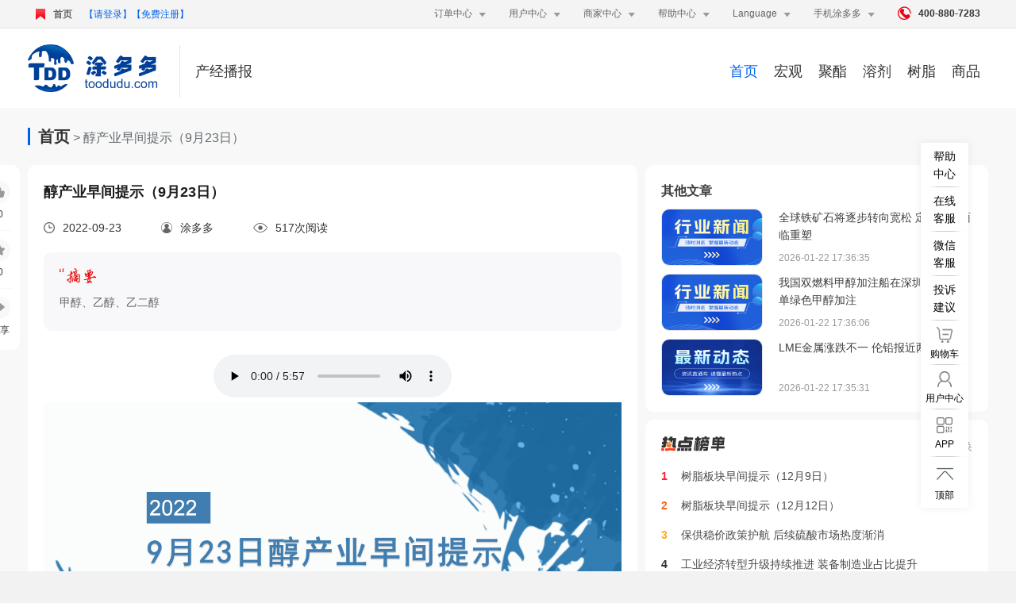

--- FILE ---
content_type: text/html; charset=UTF-8
request_url: https://www.toodudu.com/article-114255.html
body_size: 17843
content:
<!DOCTYPE html>
<html lang="zh_CN">
<head>
    <meta charset="utf-8">
    <meta name="renderer" content="webkit">
    <meta name="viewport" content="width=device-width, initial-scale=1">
    <meta http-equiv="X-UA-Compatible" content="IE=edge,chrome=1">
    <link rel="shortcut icon" href="https://cdn.toodudu.com/2025/09/18/plchAoRUVCbC4Gou9j0C2p0uFNp8HTRJicFiFAcZ.ico">
    <link rel="stylesheet" href="/font/iconfont.css">
    <!-- CSRF Token -->
    <meta name="csrf-token" content="INdFpGL8VpvMIBIxwWjfMMMPsb54Fjy4CEDZOTqx">

    <title>醇产业早间提示（9月23日）</title>
    <meta name="description" content="醇产业">
    <meta name="keywords" content="甲醇、乙醇、乙二醇">
    <!-- Styles -->
    <style>
        /* 主题色 */
        :root {
            --app-shop-color: #0062EA;
            --app-shop-color-rgb: rgba(0, 98, 234, 0.05);
            --mouse-enter-bg-color: #f4f4fa;
        }
    </style>
    <link href="/dd_static/app.css" rel="stylesheet">
    <link href="/dd_static/common.css" rel="stylesheet">
            <style>
        .article-hot-change{
            font-size: 14px;
            color: #999999;
            cursor: pointer;
        }
        .article-hot-change img{
            width: 13px;
            height: 13px;
            margin-right: 4px;
        }
        .article-header{
            min-height: 100px;
            background: #ffffff;
        }
        .article-header .main{
            width: 1210px;
            margin: 0 auto;
        }
        .article-header-left{
            height: 60px;
            line-height: 60px;
            margin-top: 20px;
            font-size: 20px;

        }
        .article-header-left img{
            vertical-align: middle;
            height: 60px;
        }
        .article-header-left>div{
            font-size: 18px;
            padding-top: 8px;
            padding-left: 23px;
        }
        .article-header-left>div>p{
            max-width: 150px;
            border-left: 1px solid #e5e5e5;
            padding: 3px 19px;
            color: #333333;
            overflow: hidden;
            white-space: nowrap;
            text-overflow: ellipsis;
        }
        .article-header-right{
            max-width: 894px;
            margin-top: 36px;
            height: 36px;
            overflow: hidden;
        }
        .article-header-right>div{
            line-height: 36px;
            height: 36px;
            cursor: pointer;
            font-size: 18px;
            color: #333;
            text-align: center;
            /*display: inline-block;*/
            /*width: 6em;*/
            padding: 0 10px;
            overflow: hidden;
            white-space: nowrap;
            text-overflow: ellipsis;
        }
        .article-header-right>div:hover{
            color: #0062EA;
        }
        .article-header-right>div>a{
            color: #333333;
        }
        .article-header-more{
            line-height: 36px;
            height: 36px;
            cursor: pointer;
            font-size: 18px;
            color: #333;
            text-align: center;
            padding: 0 10px;
            overflow: hidden;
            white-space: nowrap;
            text-overflow: ellipsis;
        }
        .article-header-more img{
            width: 12px;
            height: 6px;
            margin-left: 10px;
        }
        .article-header-pop>a{
            width: 50%;
            line-height: 36px;
            height: 36px;
            cursor: pointer;
        }
        .article-header-pop .article-header-model{
            width: 100%;
            line-height: 36px;
            height: 36px;
            cursor: pointer;
            font-size: 16px;
            color: #333;
            text-align: center;
            overflow: hidden;
            white-space: nowrap;
            text-overflow: ellipsis;
        }
        .article-header-pop .article-header-model:hover{
        color: #0062EA;
        }

        .article-content{
            background: #F8F8F8;
            padding-top: 20px;
        }
        .article-main{
            width: 1210px;
            margin: 0 auto;
            position: relative;
        }
        .article-infomation-head{
            padding: 0 0px 20px;
            font-size: 20px;
        }
        .article-infomation-head>span>a{
            color: #333333;
        }
        .article-infomation-head>span{
            padding-left: 10px;
            border-left: 3px solid;
            font-weight: bolder;
            color: #333;
            border-color: #0062EA;
        }
        .article-main-left{
            width: 768px;
        }
        .article-main-right{
            width: 432px;
        }
        .article-box{
            padding: 20px 20px 26px;
            background: #ffffff;
            border-radius: 10px;
            margin-bottom: 20px;
        }
        .article-title{
            font-size: 18px;
            color: #1D1D1F;
            font-weight: bolder;
        }
        .article-info{
            padding: 20px 0px;
        }
        .article-info>div{
            margin-right: 50px;
            font-size: 14px;
            color: #333333;
            display: flex;
            align-items: center;
        }
        .article-info>div>img{
            vertical-align: middle;
            margin-right: 10px;
            display: inline-block;
            border: none;
        }
        /*订阅号文章信息*/
        .article-info-sub{
            margin: 20px 0;
        }
        .article-info-sub .article-info-sub-img{
            width: 40px;
            height: 40px;
            border-radius: 50%;
            overflow: hidden;
            background: #D8D8D8;
            margin-right: 10px;
        }
        .article-info-sub .article-info-sub-img>img{
            width: auto;
            height: auto;
            max-width: 40px;
            max-height: 40px;
        }
        .article-info-sub .article-info-sub-title{
            font-size: 16px;
            color: #1D1D1F;
            font-weight: 500;
        }
        .article-info-sub .article-info-sub-data>div{
            padding-right: 8px;
            font-size: 14px;
            color: #999999;
            margin-right: 8px;
            position: relative;
        }
        .article-info-sub .article-info-sub-data>div:after{
            content: '';
            position: absolute;
            top: 4px;
            bottom: 4px;
            width: 1px;
            background: #E1DFDF;
            right: 0;
        }
        .article-info-sub .article-info-sub-data>div:last-child:after{
            display: none;
        }
        .article-info-sub .article-info-sub-data>div>img{
            width: 14px;
            height: 14px;
            margin-right: 5px;
        }
        .article-info-sub-collect .el-button{
            width: 92px;
            height: 38px;
            display: flex;
            align-items: center;
            justify-content: center;
            box-sizing: border-box;
            color: #ffffff;
            font-size: 14px;
            font-weight: 500;
            cursor: pointer;
            border-radius: 28px;
            background: #0062EA;
        }
        .article-info-sub-collect.no-collect .el-button{
            color: #0062EA;
            background: #ffffff;
            border: 1px solid #0062EA;
        }
        /*文章摘要*/
        .article-remark{
            color: #666;
            padding: 20px;
            background-color: #F8F8FA;
            font-size: 14px;
            border-radius: 10px;
            line-height: 32px;
        }
        .article-remark>img{
            display: block;
            width: 46px;
            height: 19px;
            margin-bottom: 8px;
        }
        .article_login{
            width: 728px;
            height: 343px;
            background: #FBFBFB;
            border: 1px solid #EEEEEE;
            margin: 50px auto;
        }
        .article_login .top_box{
            height: 271px;
            border-bottom: 1px solid #EEEEEE;
        }
        .article_login .left_info{
            width: 384px;
            height: 271px;
            border-right: 1px solid #EEEEEE;
        }
        .article_login .left_info .title{
            height: 46px;
            line-height: 46px;
            padding-left: 20px;
            border-bottom: 1px solid #EEEEEE;
            font-weight: 700;
            font-size: 16px;
            color: #0062EA;
        }
        .article_login .left_info .image img{
            width: 261px;
            height: 105px;
        }
        .article_login .left_info .btns1{
            margin: 20px auto 0;
            width: 200px;
            height: 36px;
            line-height: 36px;
            text-align: center;
            background: #E1251B;
            border-radius: 4px;
            font-size: 14px;
            color: #FFFFFF;
            cursor: pointer;
        }
        .article_login .tip_name{
            padding: 12px 20px;
        }
        .article_login .tip_name .top1{
            font-size: 14px;
            color: #333333;
            line-height: 24px;
        }
        .article_login .tip_name .top1 span{
            color: #E1251B;
        }
        .right_info{
            width: 384px;
            height: 271px;
        }
        .right_info .title_top{
            height: 46px;
            line-height: 46px;
            padding-left: 20px;
            border-bottom: 1px solid #EEEEEE;
            font-weight: 700;
            font-size: 16px;
            color: #0062EA;
        }
        .right_info .quanyi_title{
            margin: 25px 0 12px;
            display: flex
        ;
            align-items: center;
            justify-content: center;
        }
        .right_info .quanyi_title .images{
            width: 8px;
            height: 11px;
        }
        .right_info.quanyi_title .images img{
            width: 100%;
            height: 100%;
        }
        .right_info .quanyi_title .title{
            font-weight: bold;
            color: #333333;
            font-size: 18px;
            line-height: 25px;
            padding: 0 8px;
        }

        .list_item{
            margin-bottom: 23px;
            padding: 0 46px;
            display: flex
        ;
            justify-content: space-between;
        }
        .list_item .item{
            display: flex;
            flex-direction: column;
            align-content: center;
            align-items: center;
        }
        .list_item .item img{
            width: 36px;
            height: 36px;
        }
        .list_item .center_title{
            color: #E1251B;
            font-size: 12px;
            padding: 5px 0 0;
        }
        .list_item .bottom_title{
            color: #666666;
            font-size: 12px;
        }
        .right_info .btn_box{
            text-align: center;
        }
        .right_info .btns1{
            margin: 23px auto 0;
            width: 200px;
            height: 36px;
            line-height: 36px;
            text-align: center;
            background: #E1251B;
            border-radius: 4px;
            font-size: 14px;
            color: #FFFFFF;
            cursor: pointer;
        }
        .no_watch{
            text-align: center;
            margin: 100px 0;
        }
        .no_watch img{
            width: 200px;
            height: 130px;
        }
        .no_watch p{
            font-weight: 400;
            font-size: 14px;
            color: rgba(51,51,51,0.6);
            line-height: 20px;
        }
        .check_watch{
            text-align: left;
            background: #f4f4fa;
            padding: 20px;
            font-size: 12px;
            margin-top: 20px;
        }
        .check_watch h2{line-height: 30px;font-size: 14px;color: #333333;font-weight: 700;}
        .check_watch p{
            color: #F00000;
            line-height: 20px;
        }




        .article-text{
            margin-top: 30px;
            color: #000000;
            font-size: 14px;
        }
        /*.article-text p{*/
        /*    margin-top: 10px;*/
        /*}*/
        .article-text img {max-width: 100%;}
        .article-text video{
            width: 100%;
        }
        .article-text table {
            width: 100% !important;
            display: block !important;
            overflow: auto !important;
        }
        .article-text table span{
            word-break: keep-all;
        }
        .article-text td{
            word-break: keep-all;
        }
        .article-code {
            margin-top: 10px;
        }
        .article-code a {
            display: inline-table;
            margin: 0;
            width: 101px;
            height: 29px;
            box-sizing: border-box;
        }

        .article-codeqr {
            width: 652px;
            margin: 0 auto;
            text-align: center;
            align-items: center;
            flex-direction: column;
        }

        .article-codeqr .imgSet {
            width: 160px;
            height: 160px;
            border: 1px solid #e5e5e5;
            font-size: 0px;
            display: table-cell;
            text-align: center;
            vertical-align: middle;
        }

        .article-codeqr .imgSet img {
            max-width: 100%;
            max-height: 100%;
            margin: 0;
        }
        .article-codeqr p {
            font-size: 14px;
            color: #91959B;
        }
        .article-code .bt{
            display: inline-block;
            margin-top: 10px;
            color: white;
            padding:5px 10px 5px 35px;
            border-radius: 4px;
            background: blue url("https://cdn.toodudu.com/uploads/2023/05/31/download.png") 10px center no-repeat;
            background-size: 20px;
        }
        .article-code .bt:hover{color: #FFF !important;}
        .keywords_box{
            background: #f4f4fa;
            padding: 20px;
            font-size: 12px;
            margin-top: 20px;
        }
        .keywords_title{
            color: #333333;
            font-weight: bold;
        }
        .keywords_text{
            margin-left: 6px;
            color: #666666;
        }
        .page_box .pager{
            margin-bottom: 0;
        }
        .page_box .pager li:nth-child(1){
            margin-right: 26px;
        }
        .page_box .pager li>a, .pager li>span{
            border-radius: 4px;
            border-color: #0062EA;
            color: #ffffff;
            max-width: 419px;
            overflow: hidden;
            white-space: nowrap;
            text-overflow:ellipsis;
            background: #0062EA;
        }
        .page_box .pager li:nth-child(2)>a,.page_box .pager li:nth-child(2)>span{
            background: #0062EA15;
            color:#0062EA;
        }
        .page_box .pager li>a:hover, .pager li>a:focus{
            background: #0062EA15;
            border-color:#0062EA;
            color: #0062EA;
        }
        .page_box .pager li:nth-child(2)>a:hover, .pager li:nth-child(2)>a:focus{
            background: #0062EA;
            border-color:#0062EA;
            color: #ffffff!important;
        }
        .page_box .pager li>a.is-disabled:hover{
            color:#666666;
            cursor:default;
            border-color: #cccccc;
        }
        .page_box .pager li>a.is-disabled {
            color:#666666;
            background-color: #f2f2f2;
            border-color: #cccccc;
        }
        .disclaimer_box{
            background: #FFF8ED;
            margin: 10px 0;
            padding: 16px;
            font-size: 14px;
            border-radius: 10px;
            line-height: 32px;
        }
        .disclaimer_title,.disclaimer_title span{
            font-size: 14px;
            color: #E27D2A;
        }
        .disclaimer_info{
            font-size: 14px;
            color: #3D3D3D;
        }
        .disclaimer_info span{
            color: #666666;
        }
        .disclaimer_info.disclaimer_info_yellow{
            color: #E27D2A;
        }
        img[lazy=loading]{
            width: 100%;
            height: auto;
        }
        .article-text img[lazy=loaded] {
            min-height: auto;
        }
        .article-text img.img-lazy {
            width: auto;
            height: auto;
            max-width: 100%;
            max-height: 100%;
            display: block;
            margin: auto
        }
        .ellipsis-1 {
            overflow: hidden;
            text-overflow: ellipsis;
            white-space: nowrap;
            word-break: break-all;
            display:inline-block;
            max-width: 100%;
        }
        .operate-box{
            position: fixed;
            left: 50%;
            top: 208px;
            width: 50px;
            padding: 20px 10px 0;
            border-radius: 10px;
            background: #ffffff;
            transform: translateX(-665px);
        }
        @media screen and (max-width: 1210px) {
            .operate-box{
                left: 20px;
                transform: unset;
            }
        }

        .operate-box .operate-model{
            margin-bottom: 10px;
            padding-bottom: 10px;
            border-bottom: 1px solid #F8F8F8;
        }
        .operate-box .operate-model:last-child{
            border-bottom: none;
            margin-bottom: 5px;
        }
        .operate-box .operate-model .operate-img{
            width: 28px;
            height: 28px;
            background-color: #F8F8F8;
            border-radius: 50%;
            overflow: hidden;
            background-repeat: no-repeat;
            background-position: center;
            background-size: 14px 14px;
            cursor: pointer;
        }
        .operate-box .operate-model .operate-img.operate-img-like{
            background-image: url("https://testcdn.ibisaas.com/2025/4/28/点赞@2x_1745834223950.png");
        }
        .operate-box .operate-model .operate-img.operate-img-collect{
            background-image: url("https://testcdn.ibisaas.com/2025/4/28/点赞@2x(1)_1745834223952.png");
        }
        .operate-box .operate-model .operate-img.operate-img-share{
            background-image: url("https://testcdn.ibisaas.com/2025/4/28/点赞@2x(2)_1745834223952.png");
        }
        .operate-box .operate-model .operate-img.operate-img-like2{
            background-image: url("https://testcdn.ibisaas.com/2025/4/28/点赞@2x(3)_1745834556992.png");
        }
        .operate-box .operate-model .operate-img.operate-img-collect2{
            background-image: url("https://testcdn.ibisaas.com/2025/4/28/点赞@2x(4)_1745834556992.png");
        }
        .operate-box .operate-model .operate-img:hover.operate-img-share{
            background-image: url("https://testcdn.ibisaas.com/2025/4/28/点赞@2x(5)_1745834556994.png");
        }
        .operate-box .operate-model .operate-title{
            font-size: 12px;
            color: #3D3D3D;
            margin-top: 5px;
            text-align: center;
        }
        .operate-pop .operate-pop-model{
            height: 40px;
            line-height: 40px;
            font-size: 14px;
            color: #333333;
            cursor: pointer;
        }
        .operate-pop>.operate-pop-model:nth-child(1){
            border-bottom: 1px solid #eeeeee;
        }
        .el-popover{
            padding: 5px 12px!important;
            min-width: 100px!important;
        }
        .article-right-wrap{
            width: 100%;
            border-radius: 10px;
            margin-bottom: 10px;
            background: #ffffff;
            padding: 20px;
            box-sizing: border-box;
        }
        .article-right-title{
            color: #3D3D3D;
            font-size: 16px;
            font-weight: bold;
        }
        .other-article-main .other-article-model{
            margin-top: 10px;
            cursor: pointer;
        }
        .other-article-main .other-article-model .other-article-img{
            width: 128px;
            height: 72px;
            border-radius: 10px;
            overflow: hidden;
            display: flex;
            align-items: center;
            justify-content: center;
            margin-right: 20px;
            border: 1px solid #e5e5e5;
            box-sizing: border-box;
            position: relative;
        }
        .other-article-main .other-article-model .other-article-img img{
            width: 100%;
            height: 100%;
            max-width: 100%;
            max-height: 100%;
        }
        .other-article-main .other-article-model .other-article-img .video-time{
            position: absolute;
            right: 5px;
            bottom: 5px;
            width: 40px;
            height: 14px;
            display: flex;
            align-items: center;
            justify-content: center;
            background: rgba(0,0,0,0.6);
            border-radius: 270px 270px 270px 270px;
            font-size: 10px;
            color: #FFFFFF;
        }
        .other-article-main .other-article-model .other-article-title{
            font-size: 14px;
            color: #3D3D3D;
        }
        .other-article-main .other-article-model .other-article-time{
            color: #999999;
            font-size: 12px;
        }
        .article-hot-title{
            width: 80px;
            height: 20px;
            margin-bottom: 5px;
        }
        .article-hot-title img{
            width: 80px;
            height: 20px;
        }
        .article-hot-main .article-hot-model{
            margin-top: 15px;
            font-size: 14px;
            color: #3D3D3D;
            cursor: pointer;
        }
        .article-hot-main .article-hot-model span{
            margin-right: 13px;
            font-size: 14px;
            color: #333333;
            font-weight: bold;
        }
        .article-hot-main>.article-hot-model span.hot_1{
            color: #FF1D39;
        }
        .article-hot-main>.article-hot-model span.hot_2{
            color: #FF6417;
        }
        .article-hot-main>.article-hot-model span.hot_3{
            color: #FFAC25;
        }
        .recommend-goods-main .recommend-goods-model{
            margin-top: 20px;
            cursor: pointer;
        }
        .recommend-goods-main .recommend-goods-model .recommend-goods-img{
            width: 120px;
            height: 120px;
            border-radius: 9px;
            overflow: hidden;
            border: 1px solid #e5e5e5;
            display: flex;
            align-items: center;
            justify-content: center;
            margin-right: 10px;
            box-sizing: border-box;
        }
        .recommend-goods-main .recommend-goods-model .recommend-goods-img img{
            width: 100%;
            height: 100%;
        }
        .recommend-goods-main .recommend-goods-model .recommend-goods-title{
            font-weight: normal;
            font-size: 14px;
            color: #333;
            margin-top: 10px;
            line-height: 20px;
            height: 40px;
        }
        .recommend-goods-main .recommend-goods-model .recommend-goods-price{
            font-weight: bold;
            font-size: 20px;
            color: #E90013;
            margin-bottom: 10px;
        }
        .recommend-goods-main .recommend-goods-model .recommend-goods-price span{
            font-size: 16px;
        }
    </style>
        </head>
<body class="tdd_style">
<div id="app" class="before_body" v-cloak>
    
    
    <div class="home-header-view bgfff">
        <div class="public-width s-flex ai-ct jc-bt">
            <div class="home-header-user">
                <a class="home-icon" href="https://www.toodudu.com/">首页</a>
                                    
                    <span><a href="javascript:void(0);" onclick="userLogin()">【请登录】</a></span><span><a
                                href="https://www.toodudu.com/register.html">【免费注册】</a></span>
                            </div>
            <ul class="home-header-choose s-flex ai-ct">
                                    <li class="s-flex ai-ct">
                                                    <p>订单中心</p>
                                                <em class="iconfont">&#xe6bc;</em>
                                                                                    <div class="header-right-hover">
                                    <div>
                                                                                    <div>
                                                                                                    <a href="https://member.toodudu.com/#/ucenter/order/index"
                                                       target="_blank"><span>我的订单</span></a>
                                                                                            </div>
                                                                                    <div>
                                                                                                    <a href="https://member.toodudu.com/#/ucenter/evaluate/index"
                                                       target="_blank"><span>评价晒单</span></a>
                                                                                            </div>
                                                                            </div>
                                </div>
                                                                        </li>
                                    <li class="s-flex ai-ct">
                                                    <a href="https://member.toodudu.com/#/ucenter" target="_blank"><p>用户中心</p></a>
                                                <em class="iconfont">&#xe6bc;</em>
                                                                                    <div class="header-right-hover">
                                    <div>
                                                                                    <div>
                                                                                                    <a href="https://member.toodudu.com/#/ucenter/property/fund"
                                                       target="_blank"><span>在线支付</span></a>
                                                                                            </div>
                                                                                    <div>
                                                                                                    <a href="https://member.toodudu.com/#/ucenter/contract"
                                                       target="_blank"><span>在线签章</span></a>
                                                                                            </div>
                                                                                    <div>
                                                                                                    <a href="https://member.toodudu.com/#/ucenter/bonus"
                                                       target="_blank"><span>我的红包</span></a>
                                                                                            </div>
                                                                                    <div>
                                                                                                    <a href="https://member.toodudu.com/#/ucenter/account/company/cert"
                                                       target="_blank"><span>用户认证</span></a>
                                                                                            </div>
                                                                                    <div>
                                                                                                    <a href="https://member.toodudu.com/#/ucenter/account/safe"
                                                       target="_blank"><span>账户安全</span></a>
                                                                                            </div>
                                                                            </div>
                                </div>
                                                                        </li>
                                    <li class="s-flex ai-ct">
                                                    <p>商家中心</p>
                                                <em class="iconfont">&#xe6bc;</em>
                                                                                    <div class="header-right-hover">
                                    <div>
                                                                                    <div>
                                                                                                    <a href="https://www.toodudu.com/enter"
                                                       target="_blank"><span>我要入驻</span></a>
                                                                                            </div>
                                                                                    <div>
                                                                                                    <a href="https://myshop.toodudu.com"
                                                       target="_blank"><span>店铺管理</span></a>
                                                                                            </div>
                                                                            </div>
                                </div>
                                                                        </li>
                                    <li class="s-flex ai-ct">
                                                    <p>帮助中心</p>
                                                <em class="iconfont">&#xe6bc;</em>
                                                                                    <div class="header-right-hover">
                                    <div>
                                                                                    <div>
                                                                                                    <a href="https://www.toodudu.com/article-2549.html"
                                                       target="_blank"><span>买家帮助</span></a>
                                                                                            </div>
                                                                                    <div>
                                                                                                    <a href="https://www.toodudu.com/article-6016.html"
                                                       target="_blank"><span>卖家帮助</span></a>
                                                                                            </div>
                                                                                    <div>
                                                                                                    <a href="https://www.toodudu.com/article-32231.html"
                                                       target="_blank"><span>经营证照</span></a>
                                                                                            </div>
                                                                            </div>
                                </div>
                                                                        </li>
                                    <li class="s-flex ai-ct">
                                                    <p>Language</p>
                                                <em class="iconfont">&#xe6bc;</em>
                                                                                    <div class="header-right-hover">
                                    <div>
                                                                                    <div>
                                                                                                    <a href="https://www.toodudu.com"
                                                       target="_blank"><span>中文</span></a>
                                                                                            </div>
                                                                                    <div>
                                                                                                    <a href="https://www.tdd-global.com/"
                                                       target="_blank"><span>English</span></a>
                                                                                            </div>
                                                                                    <div>
                                                                                                    <a href="https://ru.tdd-global.com/"
                                                       target="_blank"><span>Pусский</span></a>
                                                                                            </div>
                                                                                    <div>
                                                                                                    <a href="https://www.cnauto.vip/"
                                                       target="_blank"><span>CNAUTO</span></a>
                                                                                            </div>
                                                                            </div>
                                </div>
                                                                        </li>
                                    <li class="s-flex ai-ct">
                                                    <p>手机涂多多</p>
                                                <em class="iconfont">&#xe6bc;</em>
                                                    <div class="header-right-hover-img">
                                                                    <div class="s-flex jc-bt">
                                        <div class="code bs-bb"><img src="https://cdn.toodudu.com/ec01cbdbbf5487284736985ed0cd7f13.gif">
                                        </div>
                                        <div style="margin-left: 9px;width: 115px;" class="code-text">
                                            <h4 class="ellipsis-1">涂多多APP</h4>
                                            <p class="ellipsis-1"
                                               title=""></p>
                                            <div class="s-flex">
                                                                                                        <div>
                                                            <img src="https://cdn.toodudu.com/uploads/2023/06/28/home-pg.png">
                                                            <h5>iphone</h5>
                                                        </div>
                                                        <div>
                                                            <img src="https://cdn.toodudu.com/uploads/2023/06/28/home-az.png">
                                                            <h5>Android</h5>
                                                        </div>
                                                                                                    </div>
                                        </div>
                                    </div>
                                                                    <div class="s-flex jc-bt">
                                        <div class="code bs-bb"><img src="https://cdn.toodudu.com/uploads/2019/05/05/gh_bc3866b20e45_258.jpg">
                                        </div>
                                        <div style="margin-left: 9px;width: 115px;" class="code-text">
                                            <h4 class="ellipsis-1">涂多多小程序</h4>
                                            <p class="ellipsis-1"
                                               title=""></p>
                                            <div class="s-flex">
                                                                                                        <div>
                                                            <img src="https://cdn.toodudu.com/uploads/2023/06/28/home-xcx.png">
                                                            <h5>微信小程序</h5>
                                                        </div>
                                                                                                    </div>
                                        </div>
                                    </div>
                                                                    <div class="s-flex jc-bt">
                                        <div class="code bs-bb"><img src="https://cdn.toodudu.com/e345d5ebad62735558907c8fe068a123.jpg">
                                        </div>
                                        <div style="margin-left: 9px;width: 115px;" class="code-text">
                                            <h4 class="ellipsis-1">涂多多订阅号</h4>
                                            <p class="ellipsis-1"
                                               title=""></p>
                                            <div class="s-flex">
                                                                                                        <div>
                                                            <img src="https://cdn.toodudu.com/uploads/2023/06/28/home-wx.png">
                                                            <h5>微信公众号</h5>
                                                        </div>
                                                                                                    </div>
                                        </div>
                                    </div>
                                                                    <div class="s-flex jc-bt">
                                        <div class="code bs-bb"><img src="https://cdn.toodudu.com/2023/07/31/gwG5OPtMfWRFSdlI6asY6hDlptPIY6h4hKm8yu29.jpg">
                                        </div>
                                        <div style="margin-left: 9px;width: 115px;" class="code-text">
                                            <h4 class="ellipsis-1">涂多多视频号</h4>
                                            <p class="ellipsis-1"
                                               title=""></p>
                                            <div class="s-flex">
                                                                                                        <div>
                                                            <img src="https://cdn.toodudu.com/uploads/2023/06/28/home-wx.png">
                                                            <h5>微信公众号</h5>
                                                        </div>
                                                                                                    </div>
                                        </div>
                                    </div>
                                                                    <div class="s-flex jc-bt">
                                        <div class="code bs-bb"><img src="https://cdn.toodudu.com/2023/07/31/fCP8bGPp4xWdhWIAEZioCvkeC96WvNVx8nvDT27O.jpg">
                                        </div>
                                        <div style="margin-left: 9px;width: 115px;" class="code-text">
                                            <h4 class="ellipsis-1">涂多多服务号</h4>
                                            <p class="ellipsis-1"
                                               title=""></p>
                                            <div class="s-flex">
                                                                                                        <div>
                                                            <img src="https://cdn.toodudu.com/uploads/2023/06/28/home-wx.png">
                                                            <h5>微信服务号</h5>
                                                        </div>
                                                                                                    </div>
                                        </div>
                                    </div>
                                                            </div>
                                            </li>
                                                    <li class="s-flex ai-ct tel">
                        <em class="iconfont">&#xe61a;</em>
                        <p>400-880-7283</p>
                    </li>
                            </ul>
        </div>
    </div>
    <div class="article-detail">
    <div class="article-header">
        <div class="main jc_bt s_flex">
            <div class="article-header-left s_flex ai_ct">
                <a href="/" style="max-width: 260px;display: contents"><img src="https://cdn.toodudu.com/2024/02/26/7Dgihr5L1oLx33lEsp6rKtDvf10OcpxKvRCTHwws.png" alt=""></a>
                <div>
                    <p>{{title}}</p>
                </div>
            </div>
            <div class="article-header-right s_flex flex_wrap">
                <template v-for="(item,index) in firstSixNav">
                    <div class="s_flex">
                        <a :href="item.url"  :class="item.cat_id == info.detail.cat_id?'pub_color':''">{{item.cat_name}}</a>
                    </div>
                </template>
                <el-popover
                        v-if="restNav.length > 0"
                        placement="bottom"
                        width="300"
                        trigger="click">
                    <div class="s_flex ai_ct article-header-more" slot="reference">
                        更多<img src="https://testcdn.ibisaas.com/2025/4/30/容器@2x(1)_1746002564528.png" alt="">
                    </div>
                    <div class="article-header-pop s_flex flex_wrap">
                        <template v-for="item in restNav">
                            <a :href="item.url"><div class="article-header-model" >{{item.cat_name}}</div></a>
                        </template>
                    </div>
                </el-popover>
            </div>
        </div>
    </div>
    <div class="article-content">
        <div class="article-main">
            <div class="article-infomation-head">
                <template v-for="(item,index) in firstSixNav">
                    <template v-if="info.detail.article_level=''">
                        <template v-if="info.detail.parent_id==item.cat_id">
                            <span class="pub-border"><a :href="item.url">{{item.cat_name}}</a></span>
                            > <span class="pub_border" style="border: none;padding-left: 0;"><a :href="item.url">{{info.detail.cat_name}}</a></span>
                            <em class="fs-16"> > {{info.detail.title}}</em>
                        </template>
                    </template>
                    <template v-else>
                        <template v-if="info.detail.cat_id==item.cat_id">
                            <span class="pub-border"><a :href="item.url">{{item.cat_name}}</a></span><em class="fs-16"> > {{info.detail.title}}</em>
                        </template>
                    </template>
                </template>
            </div>
            <div class="s_flex jc_bt">
                <div class="article-main-left">
                    <div class="article-box">
                        <div class="article-title">
                            {{info.detail.title }}
                        </div>
                        <div class="article-info-sub s_flex ai_ct" v-if="info.detail.subscribe.id">
                            <div class="s_flex flex_1 ai_ct">
                                <div class="article-info-sub-img">
                                    <img :src="info.detail.subscribe.image" alt="">
                                </div>
                                <div class="flex_1">
                                    <div class="article-info-sub-title">{{ info.detail.subscribe.name }}</div>
                                    <div class="s_flex ai_ct article-info-sub-data">
                                        <div class="s_flex ai_ct"><img src="https://testcdn.ibisaas.com/2025/4/28/容器@2x_1745832094218.png" alt="">{{info.detail.add_time }}</div>
                                        <div class="s_flex ai_ct"><img src="https://testcdn.ibisaas.com/2025/4/28/容器@2x(1)_1745832094219.png" alt="">{{info.detail.author}}</div>
                                        <div class="s_flex ai_ct"><img src="https://testcdn.ibisaas.com/2025/4/28/浏览@2x_1745832094220.png" alt="">{{info.detail.click_count}}</div>
                                    </div>
                                </div>
                            </div>
                            <div class="article-info-sub-collect" v-if="info.detail.subscribe.is_collect">
                                <el-button :loading="followLoading" @click="follow">已关注</el-button>
                            </div>
                            <div class="article-info-sub-collect no-collect" v-else>
                                <el-button :loading="followLoading" @click="follow">+关注</el-button>
                            </div>
                        </div>
                        <div class="article-info s_flex" v-else>
                            <div>
                                <img src="https://cdn.toodudu.com/uploads/2023/05/31/article_clock.png" alt="">
                                {{info.detail.add_time }}
                            </div>
                            <div>
                                <img src="https://cdn.toodudu.com/uploads/2023/05/31/article_user.png" alt="">
                                {{info.detail.author}}
                            </div>
                            <div>
                                <img src="https://cdn.toodudu.com/uploads/2023/05/31/article_readnum.png" alt="">
                                {{info.detail.click_count}}次阅读
                            </div>
                        </div>

                        <div class="article-remark">
                            <img src="https://testcdn.ibisaas.com/2025/4/28/摘要@2x_1745831705234.png" alt="">
                            {{info.detail.description}}
                        </div>
                        
                        <template v-if="info.detail.is_limit">
                            <template v-if="loadend">
                                <div class="article-text" v-html="info.detail.content"></div>
                            </template>
                            <div class="article-code s_flex">
                                <a :href="info.detail.file_url1" class="bt" target="_blank" v-if="info.detail.file_url1">文件下载</a>
                            </div>






                        </template>
                        
                        <template v-else-if="!info.detail.is_limit && info.detail.limit_state == 5">
                            <div class="article_login">
                                <div class="top_box s_flex">
                                    <div class="left_info">
                                        <div class="title">免费开通</div>
                                        <div style="margin: 40px auto 30px;text-align: center;">
                                            <div class="image"><img src="https://cdn.toodudu.com/2024/12/27/组20@2x_1735282885334.png" alt=""></div>
                                            <div class="btns1" @click="goRegister">立即注册，免费阅读</div>
                                        </div>
                                    </div>
                                    <div class="right_info">
                                        <div class="title_top">会员登录</div>
                                        <div class="">
                                            <p class="quanyi_title s_flex" >
                                                <img class="images" src="https://testcdn.ibisaas.com/2024/12/26/联集5_1735184630861.png" alt="">
                                                <span class="title">尊享五大权益</span>
                                                <img class="images" src="https://testcdn.ibisaas.com/2024/12/26/联集4_1735184630860.png" alt="">
                                            </p>
                                            <div class="s_flex jc_ad list_item">
                                                <div class="item">
                                                    <span class="img"><img src="https://testcdn.ibisaas.com/2024/12/26/独家市场报告_1735184630860.png" alt=""></span>
                                                    <span class="center_title">独家</span>
                                                    <span class="bottom_title">市场报告</span>
                                                </div>
                                                <div class="item">
                                                    <span><img src="https://testcdn.ibisaas.com/2024/12/26/最新价格行情_1735184630861.png" alt=""></span>
                                                    <span class="center_title">最新</span>
                                                    <span class="bottom_title">价格行情</span>
                                                </div>
                                                <div class="item">
                                                    <span><img src="https://testcdn.ibisaas.com/2024/12/26/实时供需动态_1735184630861.png" alt=""></span>
                                                    <span class="center_title">实时</span>
                                                    <span class="bottom_title">供需动态</span>
                                                </div>
                                                <div class="item">
                                                    <span><img src="https://testcdn.ibisaas.com/2024/12/26/精选商品导购_1735184630860.png" alt=""></span>
                                                    <span class="center_title">精选</span>
                                                    <span class="bottom_title">商品导购</span>
                                                </div>
                                                <div class="item">
                                                    <span><img src="https://testcdn.ibisaas.com/2024/12/26/优质交易机会_1735184630861.png" alt=""></span>
                                                    <span class="center_title">优质</span>
                                                    <span class="bottom_title">交易机会</span>
                                                </div>
                                            </div>
                                            <div class="btns1" @click="goLogin">立即登录</div>
                                        </div>
                                    </div>
                                </div>
                                <div class="tip_name">
                                    <p class="top1">注册为会员，可浏览当前产品近<span>7天资讯文章和数据</span></p>
                                    <p class="top1">若有其他需求，请您致电资讯热线：400-880-7283</p>
                                </div>
                            </div>
                        </template>
                        
                        <template v-else-if="!info.detail.is_limit">
                            <div class="no_watch">
                                <img src="https://testcdn.ibisaas.com/2024/12/27/容器@2x_1735286257584.png" alt="" >
                                <p>暂无查看权限</p>
                            </div>
                            <div class="check_watch" style="">
                                <h2>资讯限制说明：</h2>
                                <p>1、注册用户，可见7天文章和数据</p>
                                <p>2、登录用户在本平台有订单，可见一个月文章和数据</p>
                                <p>3、登录用户在本平台有订单且订单金额汇总大于{{ info.first_gear_money }}元 可见三个月文章和数据</p>
                                <p>4、登录用户在本平台有订单且订单金额汇总大于{{ info.second_gear_money }}万元 可见半年文章和数据</p>
                                <p>5、交易金额仅限本年度内成交订单</p>
                            </div>
                        </template>
                        <div class="keywords_box">
                            <span class="keywords_title">关键词：</span>
                            <template  v-for="(item,index) in info.detail.keywords">
                                <span class="keywords_text" >{{item}}</span>
                            </template>
                        </div>
                        <div class="page_box">
                            <nav aria-label="...">
                                <ul class="pager">
                                    <li v-if="page_info.prev_url"><a :href="page_info.prev_url" >{{page_info.prev_name}}</a></li>
                                    <li v-if="page_info.next_url"><a :href="page_info.next_url" >{{page_info.next_name}}</a></li>
                                </ul>
                            </nav>
                        </div>
                        <div class="disclaimer_box">
                            <template v-if="info.detail.is_zixun_article">
                                <p class="disclaimer_title"><span>免责声明：</span>涂多多资讯力求使用的信息准确、信息所述内容及观点的客观公正，但并不保证其是否需要进行必要变更。涂多多资讯提供的信息仅供客户决策参考，并不构成对客户决策的直接建议，客户不应以此取代自己的独立判断，客户做出的任何决策与涂多多资讯无关。本报告版权归涂多多资讯所有，为非公开资料，仅供涂多多资讯客户自身使用；本文为涂多多资讯编辑，如需使用，请联系400-880-7283申请授权，未经涂多多资讯书面授权，任何人不得以任何形式传播、发布、复制本报告。涂多多资讯保留对任何侵权行为和有悖报告原意的引用行为进行追究的权利。</p>
                            </template>
                            <template v-else>
                                <p class="disclaimer_title"><span>免责声明：</span>凡注明来源本网的所有作品，均为本网合法拥有版权或有权使用的作品，欢迎转载，注明出处本网。非本网作品均来自其他媒体，转载目的在于传递更多信息，并不代表本网赞同其观点和对其真实性负责。如您发现有任何侵权内容，请依照下方联系方式进行沟通，我们将第一时间进行处理。</p>
                            </template>
                            <p class="disclaimer_info"><span>本文标题：</span>{{info.detail.title}}</p>
                            <p class="disclaimer_info disclaimer_info_yellow"><span>本文地址：</span>{{info.detail.article_url}}</p>
                            <p v-if="info.detail.contribute_phone" class="disclaimer_info"><span>联系电话：</span>{{info.detail.contribute_phone}}</p>
                            <p v-if="info.detail.contribute_email" class="disclaimer_info"><span>联系邮箱：</span>{{info.detail.contribute_email}}</p>
                        </div>
                    </div>
                </div>
                <div class="article-main-right">
                    <div class="article-right-wrap">
                        <div class="article-right-title">其他文章</div>
                        <div class="other-article-main">
                            <div class="other-article-model" v-for="(item, index) in other_articles">
                                <a target="_blank" :href="item.url" class="s_flex">
                                    <div class="other-article-img">
                                        <img :src="item.file_url" alt="">
                                    </div>
                                    <div class="flex_1 s_flex flex_dir jc_bt">
                                        <div class="other-article-title elli_2">{{ item.title }}</div>
                                        <div class="other-article-time">{{ item.add_time }}</div>
                                    </div>
                                </a>
                            </div>
                        </div>
                    </div>
                    <div class="article-right-wrap" v-if="hotArticle.length">
                        <div class="s_flex jc_bt ai_ct" @click="getHotArticles">
                            <div class="article-hot-title"><img src="https://testcdn.ibisaas.com/2025/4/29/热点榜单@2x_1745891016681.png" alt=""></div>
                            <div class="article-hot-change s_flex ai_ct"><img src="https://testcdn.ibisaas.com/2025/4/29/容器@2x_1745917514040.png">换一换</div>
                        </div>
                        <div class="article-hot-main">
                            <div class="article-hot-model elli_1" v-for="(item,index) in hotArticle">
                                <span :class="item.key == 1?'hot_1':item.key == 2?'hot_2':item.key == 3?'hot_3':''">{{ item.key }} </span>
                                <a style="color: #4A4A4A" target="_blank" :href="item.url">{{ item.title }}</a>
                            </div>
                        </div>
                    </div>
                    <div class="article-right-wrap" v-if="goods.length">
                        <div class="article-right-title">推荐商品</div>
                        <div class="recommend-goods-main">
                            <div class="recommend-goods-model" v-for="(item, index) in goods">
                                <a target="_blank" :href="item.url" class="s_flex">
                                    <div class="recommend-goods-img">
                                        <img :src="item.goods_thumb" alt="">
                                    </div>
                                    <div class="flex_1 s_flex flex_dir jc_bt">
                                        <div class="recommend-goods-title elli_2">{{ item.goods_name }}</div>
                                        <div class="recommend-goods-price"><span>¥</span>{{ item.shop_price }}<template v-if="item.unit">/{{ item.unit }}</template></div>
                                    </div>
                                </a>
                            </div>
                        </div>
                    </div>
                </div>
            </div>
            <div class="operate-box">
                <div class="operate-model">
                    <div class="operate-img" :class="info.detail.is_like ? 'operate-img-like2' : 'operate-img-like'" @click="like"></div>
                    <div class="operate-title">{{ info.detail.like_num }}</div>
                </div>
                <div class="operate-model">
                    <div class="operate-img" :class="info.detail.is_collect ? 'operate-img-collect2' : 'operate-img-collect'" @click="collection"></div>
                    <div class="operate-title">{{ info.detail.collect_num }}</div>
                </div>
                <el-popover
                        placement="right"
                        width="150"
                        trigger="click">
                    <div class="operate-model" slot="reference">
                        <div class="operate-img  operate-img-share"></div>
                        <div class="operate-title">分享</div>
                    </div>
                    <div class="operate-pop">
                        <div @click="copyData" class="operate-pop-model">复制链接</div>
                        <el-popover
                                placement="right"
                                trigger="click">
                            <div @click="getQrCode" class="operate-pop-model" slot="reference">微信</div>
                            <img :src="qr_code" alt="" style="width: 100px;height: 100px">
                        </el-popover>
                    </div>
                </el-popover>
            </div>
        </div>
    </div>
</div>
    
            
                    <div class="home-right-navigation bgfff" id="home-right-navigation">
                <ul>
                                                                                                                                                        <li class="s-flex ai-ct jc-ct">
                                            <a href="https://www.toodudu.com/article-2549.html" target="_blank"
                                               class="s-flex ai-ct jc-ct">
                                                <p>帮助中心</p>
                                            </a>
                                        </li>
                                                                                                                                                                                <li class="s-flex ai-ct jc-ct ">
                                                                            <a href="javascript:void(0);" onclick="openOnlineChat()">
                                            <p>在线客服</p>
                                        </a>
                                                                    </li>
                                                                                                            <el-tooltip class="item" effect="dark" placement="left">
                                    <li class="s-flex ai-ct jc-ct ">
                                                                                    <p>微信客服</p>
                                                                            </li>
                                                                            <div slot="content"
                                             style="width: 108px;height: 108px;display: flex;align-items: center;justify-content: center;background: #FFFFFF;box-shadow: 0 0 10px 0 rgba(102,102,102,0.2);">
                                            <img src="https://cdn.toodudu.com/2023/04/17/b6dXX1xnEJMCA84kgzcyoEom9gNwpyNADZLNV0Yy.png" style="width: 90px;height: 90px;">
                                        </div>
                                                                    </el-tooltip>
                                                                                                                                                                                        <li class="s-flex ai-ct jc-ct">
                                            <a href="https://member.toodudu.com/#/activity/invite?act=32" target="_blank"
                                               class="s-flex ai-ct jc-ct">
                                                <p>投诉建议</p>
                                            </a>
                                        </li>
                                                                                                                                                                                                                                                            <li class="s-flex ai-ct jc-ct is-icon">
                                            <a href="https://member.toodudu.com/#/cart" target="_blank"
                                               class="s-flex ai-ct jc-ct flex-dir is-icon">
                                                <em><img src="https://cdn.toodudu.com/uploads/2023/07/18/形状 1388@2x.png" alt=""></em>
                                                <span>购物车</span>
                                            </a>
                                        </li>
                                                                                                                                                                                                                                                            <li class="s-flex ai-ct jc-ct is-icon">
                                            <a href="https://member.toodudu.com/#/ucenter" target="_blank"
                                               class="s-flex ai-ct jc-ct flex-dir is-icon">
                                                <em><img src="https://cdn.toodudu.com/uploads/2023/07/18/形状 1386@2x.png" alt=""></em>
                                                <span>用户中心</span>
                                            </a>
                                        </li>
                                                                                                                                                                                <el-tooltip class="item" effect="dark" placement="left">
                                    <li class="s-flex ai-ct jc-ct   flex-dir is-icon ">
                                                                                    <em><img src="https://cdn.toodudu.com/uploads/2023/07/18/形状 1388@2x(1).png" alt=""></em>
                                            <span>APP</span>
                                                                            </li>
                                                                            <div slot="content"
                                             style="width: 108px;height: 108px;display: flex;align-items: center;justify-content: center;background: #FFFFFF;box-shadow: 0 0 10px 0 rgba(102,102,102,0.2);">
                                            <img src="https://cdn.toodudu.com/ec01cbdbbf5487284736985ed0cd7f13.gif" style="width: 90px;height: 90px;">
                                        </div>
                                                                    </el-tooltip>
                                                                        <li class="s-flex ai-ct jc-ct flex-dir is-icon" onclick="backTop()">
                        <em class="iconfont" style="font-size: 15px;">&#xe782;</em>
                        <span>顶部</span>
                    </li>
                </ul>
            </div>
                
                    <div class="home-bottom-navigation">
                <div class="public-width">
                    <div class="s-flex">
                                                    <div class="s-flex">
                                                                    <dl class="s-flex flex-dir ai-ct">
                                        <dt class="s-flex flex-dir ai-ct">
                                            <em><img src="https://cdn.toodudu.com/uploads/2023/07/18/新手上路@2x.png" alt=""></em>
                                            <h1>购物指南</h1>
                                        </dt>
                                        <dd>
                                            <ul>
                                                                                                    <li>
                                                                                                                    <a href="https://www.toodudu.com/article-2549.html"
                                                               target="_blank">购物流程</a>
                                                                                                            </li>
                                                                                                    <li>
                                                                                                                    <a href="https://www.toodudu.com/article-66153.html"
                                                               target="_blank">签署合同</a>
                                                                                                            </li>
                                                                                                    <li>
                                                                                                                    <a href="https://www.toodudu.com/article-2544.html"
                                                               target="_blank">订单付款</a>
                                                                                                            </li>
                                                                                                    <li>
                                                                                                                    <a href="https://www.toodudu.com/article-2546.html"
                                                               target="_blank">申请发货</a>
                                                                                                            </li>
                                                                                                    <li>
                                                                                                                    <a href="https://www.toodudu.com/article-2547.html"
                                                               target="_blank">申请开票</a>
                                                                                                            </li>
                                                                                            </ul>
                                        </dd>
                                    </dl>
                                                                    <dl class="s-flex flex-dir ai-ct">
                                        <dt class="s-flex flex-dir ai-ct">
                                            <em><img src="https://cdn.toodudu.com/uploads/2023/07/18/商家服务@2x.png" alt=""></em>
                                            <h1>商家服务</h1>
                                        </dt>
                                        <dd>
                                            <ul>
                                                                                                    <li>
                                                                                                                    <a href="https://www.toodudu.com/article-14.html"
                                                               target="_blank">申请入驻</a>
                                                                                                            </li>
                                                                                                    <li>
                                                                                                                    <a href="https://www.toodudu.com/article-119098.html"
                                                               target="_blank">品牌管理</a>
                                                                                                            </li>
                                                                                                    <li>
                                                                                                                    <a href="https://www.toodudu.com/article-6031.html"
                                                               target="_blank">商品管理</a>
                                                                                                            </li>
                                                                                                    <li>
                                                                                                                    <a href="https://www.toodudu.com/article-131711.html"
                                                               target="_blank">订单管理</a>
                                                                                                            </li>
                                                                                                    <li>
                                                                                                                    <a href="https://www.toodudu.com/article-6027.html"
                                                               target="_blank">会员管理</a>
                                                                                                            </li>
                                                                                            </ul>
                                        </dd>
                                    </dl>
                                                                    <dl class="s-flex flex-dir ai-ct">
                                        <dt class="s-flex flex-dir ai-ct">
                                            <em><img src="https://cdn.toodudu.com/uploads/2023/07/18/配送与支持@2x.png" alt=""></em>
                                            <h1>配送与支付</h1>
                                        </dt>
                                        <dd>
                                            <ul>
                                                                                                    <li>
                                                                                                                    <a href="https://www.toodudu.com/article-56848.html"
                                                               target="_blank">在线支付</a>
                                                                                                            </li>
                                                                                                    <li>
                                                                                                                    <a href="https://www.toodudu.com/article-2552.html"
                                                               target="_blank">余额支付</a>
                                                                                                            </li>
                                                                                                    <li>
                                                                                                                    <a href="https://www.toodudu.com/article-132682.html"
                                                               target="_blank">微信支付</a>
                                                                                                            </li>
                                                                                            </ul>
                                        </dd>
                                    </dl>
                                                                    <dl class="s-flex flex-dir ai-ct">
                                        <dt class="s-flex flex-dir ai-ct">
                                            <em><img src="https://cdn.toodudu.com/2024/12/27/nQzRmFDK87AmpCKacW94ohqA6QL7wf8Qf3UqV6Xm.png" alt=""></em>
                                            <h1>特色服务</h1>
                                        </dt>
                                        <dd>
                                            <ul>
                                                                                                    <li>
                                                                                                                    <a href="https://www.toodudu.com/article-132675.html"
                                                               target="_blank">资讯指数</a>
                                                                                                            </li>
                                                                                                    <li>
                                                                                                                    <a href="https://www.toodudu.com/article-89985.html"
                                                               target="_blank">现货竞拍</a>
                                                                                                            </li>
                                                                                                    <li>
                                                                                                                    <a href="https://www.toodudu.com/article-132676.html"
                                                               target="_blank">供应报价</a>
                                                                                                            </li>
                                                                                                    <li>
                                                                                                                    <a href="https://www.toodudu.com/article-132677.html"
                                                               target="_blank">多多产业图</a>
                                                                                                            </li>
                                                                                            </ul>
                                        </dd>
                                    </dl>
                                                                    <dl class="s-flex flex-dir ai-ct">
                                        <dt class="s-flex flex-dir ai-ct">
                                            <em><img src="https://cdn.toodudu.com/uploads/2023/07/18/平台规则@2x.png" alt=""></em>
                                            <h1>平台规则</h1>
                                        </dt>
                                        <dd>
                                            <ul>
                                                                                                    <li>
                                                                                                                    <a href="https://www.toodudu.com/article-1906.html"
                                                               target="_blank">试用规则</a>
                                                                                                            </li>
                                                                                                    <li>
                                                                                                                    <a href="https://www.toodudu.com/article-2543.html"
                                                               target="_blank">优惠券规则</a>
                                                                                                            </li>
                                                                                                    <li>
                                                                                                                    <a href="https://www.toodudu.com/article-1905.html"
                                                               target="_blank">红包规则</a>
                                                                                                            </li>
                                                                                                    <li>
                                                                                                                    <a href="https://www.toodudu.com/article-1438.html"
                                                               target="_blank">多多币规则</a>
                                                                                                            </li>
                                                                                            </ul>
                                        </dd>
                                    </dl>
                                                            </div>
                                                                            <div class="navigation-server">
                                <div class="s-flex ai-ct">
                                                                                                                            <div class="navigation-server-item">
                                                    <a href="https://www.toodudu.com/survey.html"
                                                       target="_blank"
                                                       title="意见反馈">
                                                        <img src="https://cdn.toodudu.com/uploads/2023/07/18/意见反馈@2x.png" alt="">
                                                        <p>意见反馈</p>
                                                    </a>
                                                </div>
                                                                                                                                                                            <div class="navigation-server-item">
                                                    <a href="javascript:void(0);" onclick="openOnlineChat()"
                                                       title="在线客服">
                                                        <img src="https://cdn.toodudu.com/uploads/2023/07/18/在线客服@2x.png" alt="">
                                                        <p>在线客服</p>
                                                    </a>
                                                </div>
                                                                                                                    </div>
                                <div class="navigation-server-tel s-flex ai-ct">
                                    <img src="https://cdn.toodudu.com/uploads/2023/06/26/service_hotline.png" alt="">
                                    <div style="padding: 20px 0 16px 0; margin-left: 8px;">
                                        <h1>400-880-7283</h1>
                                        <span>服务时间：7*24h</span>
                                    </div>
                                </div>
                            </div>
                                            </div>
                </div>
            </div>
                
                    <div class="home-bottom-qr">
                <div class="public-width">
                    <div class="s-flex jc-ct">
                        <ul class="s-flex ai-ct">
                                                            <li class="s-flex ai-ct jc-bt">
                                    <div>
                                                                                        <label>微信公众号</label>
                                                                                        <h1>涂多多官微</h1>
                                        <span class="ellipsis-1"
                                              title="涂多多最新状态、行业数据发布平台">涂多多最新状态、行业数据发布平台</span>
                                    </div>
                                                                            <img src="https://cdn.toodudu.com/e345d5ebad62735558907c8fe068a123.jpg" alt="">
                                                                    </li>
                                                            <li class="s-flex ai-ct jc-bt">
                                    <div>
                                                                                        <label>微信服务号</label>
                                                                                        <h1>涂多多</h1>
                                        <span class="ellipsis-1"
                                              title="平台活动、物流信息早知道">平台活动、物流信息早知道</span>
                                    </div>
                                                                            <img src="https://cdn.toodudu.com/2023/07/31/fCP8bGPp4xWdhWIAEZioCvkeC96WvNVx8nvDT27O.jpg" alt="">
                                                                    </li>
                                                            <li class="s-flex ai-ct jc-bt">
                                    <div>
                                                                                        <label>APP</label>
                                                                                        <h1>涂多多APP</h1>
                                        <span class="ellipsis-1"
                                              title="涂料化工产业互联网平台">涂料化工产业互联网平台</span>
                                    </div>
                                                                            <img src="https://cdn.toodudu.com/ec01cbdbbf5487284736985ed0cd7f13.gif" alt="">
                                                                    </li>
                                                            <li class="s-flex ai-ct jc-bt">
                                    <div>
                                                                                        <label>微信小程序</label>
                                                                                        <h1>涂多多小程序</h1>
                                        <span class="ellipsis-1"
                                              title="化工原材料一站式采购">化工原材料一站式采购</span>
                                    </div>
                                                                            <img src="https://cdn.toodudu.com/uploads/2019/05/05/gh_bc3866b20e45_258.jpg" alt="">
                                                                    </li>
                                                    </ul>
                    </div>
                </div>
            </div>
                <div class="home-footer">
            <div class="public-width">
                
                                    <div class="home-footer-services">
                        <ul class="s-flex ai-ct flex-wrap jc-ct">
                                                                                                <a href="https://www.toodudu.com/website_common/index.html" target="_blank">
                                        <li>关于我们</li>
                                    </a>
                                                                                                                                <a href="https://www.toodudu.com/article-5.html" target="_blank">
                                        <li>联系我们</li>
                                    </a>
                                                                                                                                <a href="https://www.toodudu.com/article-12.html" target="_blank">
                                        <li>商业模式</li>
                                    </a>
                                                                                                                                <a href="https://www.toodudu.com/article-6016.html" target="_blank">
                                        <li>商家帮助</li>
                                    </a>
                                                                                                                                <a href="https://www.toodudu.com/article-51096.html" target="_blank">
                                        <li>用户服务协议</li>
                                    </a>
                                                                                                                                <a href="https://www.toodudu.com/article-51095.html" target="_blank">
                                        <li>入驻服务协议</li>
                                    </a>
                                                                                                                                <a href="https://www.toodudu.com/article-52585.html" target="_blank">
                                        <li>隐私政策</li>
                                    </a>
                                                                                                                                <a href="https://www.toodudu.com/article-51094.html" target="_blank">
                                        <li>法律声明</li>
                                    </a>
                                                                                                                                <a href="https://www.toodudu.com/article-51089.html" target="_blank">
                                        <li>承诺声明</li>
                                    </a>
                                                                                                                                <a href="https://www.toodudu.com/article-51093.html" target="_blank">
                                        <li>交易规则</li>
                                    </a>
                                                                                                                                <a href="https://item.toodudu.com/links.html" target="_blank">
                                        <li>友情链接</li>
                                    </a>
                                                                                                                                <a href="https://www.tdd-global.com/" target="_blank">
                                        <li>English Site</li>
                                    </a>
                                                                                    </ul>
                    </div>
                                
                                    <div class="home-footer-record">
                        <div style="width: 996px; margin: 0 auto;" class="s-flex ai-ct flex-wrap jc-ct">
                                                                                                <div class="record-item">
                                        <a href="https://www.beian.gov.cn/portal/registerSystemInfo?recordcode=11010602100315" target="_blank"
                                           class=" s-flex ai-ct">
                                                                                        <span>京公网安备11010602100315号</span>
                                        </a>
                                    </div>
                                                                                                                                <div class="record-item">
                                        <a href="https://cdn.toodudu.com/2025/12/23/71a12445824a80e04afa45e9b6e67594_1766482816551.jpg" target="_blank"
                                           class=" s-flex ai-ct">
                                                                                        <span>营业执照</span>
                                        </a>
                                    </div>
                                                                                                                                <div class="record-item">
                                        <a href="https://cdn.toodudu.com/2025/12/1/img_v3_02si_f1403a83-8c5c-4bb0-acfa-cbca32f798eg_1764554068564.png" target="_blank"
                                           class=" s-flex ai-ct">
                                                                                        <span>增值电信业务经营许可证：京ICP证151133号</span>
                                        </a>
                                    </div>
                                                                                                                                <div class="record-item">
                                        <a href="https://beian.miit.gov.cn/#/Integrated/index" target="_blank"
                                           class=" s-flex ai-ct">
                                                                                        <span>京ICP备15004937号-1</span>
                                        </a>
                                    </div>
                                                                                                                                <div class="record-item">
                                        <a href="https://cdn.toodudu.com/uploads/2022/08/02/%E6%B6%82-%E4%BA%8C%E7%B1%BB%E5%8C%BB%E7%96%97%E5%99%A8%E6%A2%B0.jpeg" target="_blank"
                                           class=" s-flex ai-ct">
                                                                                        <span>京丰食药监械经营备20200045号</span>
                                        </a>
                                    </div>
                                                                                                                                                                    <div class="record-item">医疗器械网络销售备案号-经营性:(京丰)[2020]YLQXWLXSBA-8</div>
                                                                                                                                <div class="record-item">
                                        <a href="https://www.toodudu.com/article-33166.html" target="_blank"
                                           class=" s-flex ai-ct">
                                                                                        <span>经营证照</span>
                                        </a>
                                    </div>
                                                                                                                                <div class="record-item">
                                        <a href="https://cdn.toodudu.com/uploads/2020/11/25/%E6%B6%82-%E9%A3%9F%E5%93%81%E7%BB%8F%E8%90%A5%E8%AE%B8%E5%8F%AF%E8%AF%81.png" target="_blank"
                                           class=" s-flex ai-ct">
                                                                                        <span>食品经营许可证：JY11106222874129</span>
                                        </a>
                                    </div>
                                                                                                                                <div class="record-item">
                                        <a href="https://cdn.toodudu.com/uploads/2024/04/09/涂多多等保三级备案证明.pdf" target="_blank"
                                           class=" s-flex ai-ct">
                                                                                        <span>信息系统安全等级保护备案:11010613119-22001</span>
                                        </a>
                                    </div>
                                                                                    </div>
                    </div>
                                
                                    <div class="home-footer-record">
                        <div style="width: 996px; margin: 0 auto;" class="s-flex flex-wrap jc-ct">
                                                            <div class="record-item">
                                                                            <a href="https://www.toodudu.com/"
                                           target="_blank"><span>Copyright ©2015 - 现在 北京涂多多电子商务股份有限公司 版权所有</span></a>
                                                                    </div>
                                                    </div>
                    </div>
                                
                                    <div class="home-footer-certify">
                        <ul class="s-flex ai-ct">
                                                                                                <a href="https://credit.cecdc.com/CX202202151233152201010359.html" target="_blank">
                                        <li><img src="https://cdn.toodudu.com/2023/07/31/kCzQ4l6zQmk3pXxkC7F9moSPC4aq2zWnwCnBa9Eh.jpg" alt=""></li>
                                    </a>
                                                                                                                                <a href="https://ss.knet.cn/verifyseal.dll?sn=e22021611010684599shmv000000&amp;userid=8IeOInNbj43dec5E&amp;time=1705462624680&amp;stoken=21b57575f2947965bcdef10b4f45b2d3&amp;pa=62468" target="_blank">
                                        <li><img src="https://cdn.toodudu.com/2024/01/17/PgO7925UqhwAHCHFLfGXUjnUVzZ04oXbYazSJwzU.png" alt=""></li>
                                    </a>
                                                                                                                                <a href="http://cyberpolice.mps.gov.cn/wfjb/" target="_blank">
                                        <li><img src="https://cdn.toodudu.com/2023/07/31/Q2yDICzZkjJz5fuu1hxJl8DOCgFQwZ5Yss2uK2ny.png" alt=""></li>
                                    </a>
                                                                                                                                <a href="https://www.12377.cn/" target="_blank">
                                        <li><img src="https://cdn.toodudu.com/2023/07/31/IEtNkW4uLMZXNfH3ZtFL4IckTfIGmlDoEbpKzC6y.png" alt=""></li>
                                    </a>
                                                                                                                                <a href="https://www.12377.cn/node_548446.htm" target="_blank">
                                        <li><img src="https://cdn.toodudu.com/2023/07/31/IVIdsLRSFyHAdGzDmItI4eIRqGiWJKO6CMutbQoo.png" alt=""></li>
                                    </a>
                                                                                                                                <a href="https://www.shdf.gov.cn/shdf/channels/740.html" target="_blank">
                                        <li><img src="https://cdn.toodudu.com/2023/07/31/maNhaZyHWtxfGeFzigHPFBFAATJjGzALMBf0foeu.png" alt=""></li>
                                    </a>
                                                                                    </ul>
                    </div>
                            </div>
        </div>
    </div>

<div id="ShopChatWindowApp"></div>

<script>
    function chatWindowInit(token = {}) {
        /** 客服初始化 */
                    let chatScript = document.createElement('script')
            chatScript.src = 'https://chat.ibisaas.com/service/shopChatWindow.umd.js' + '?t=' + new Date().getTime()
            document.body.appendChild(chatScript)
            chatScript.onload = () => {
                ShopChatWindow && ShopChatWindow.create({
                    env: "prod", // 当前环境
                    platform: 1, // 当前来源平台
                    user_id: "", // 用户id
                    user_name: "", // 用户名
                    user_phone: "", // 手机号
                    user_avatar: "", // 头像
                    app_id: "161940670923",
                })
            }
            }
    chatWindowInit()
</script>


<!-- Scripts -->
<script src="/dd_static/manifest.js"></script>
<script src="/dd_static/vendor.js"></script>
<script src="/dd_static/app.js"></script>
<script src="https://cdn.toodudu.com/uploads/2021/10/07/nprogress.js"></script>
<script src="https://cdn.toodudu.com/uploads/2023/06/27/vue.min.js"></script>
<script src="https://cdn.toodudu.com/uploads/2023/06/21/element-2.15.13.js"></script>
<script src="https://cdn.toodudu.com/2025/6/6/jquery-3_1749172734007.7"></script>
<script src="https://cdn.toodudu.com/uploads/2019/09/10/jquery.cookie.min.js"></script>
<script src="https://cdn.toodudu.com/uploads/2023/06/27/echarts2.0.js"></script>
<script src="https://at.alicdn.com/t/c/font_2575177_hm5ka3eztx7.js"></script>
<script src="https://cdn.toodudu.com/uploads/2023/07/07/swiper.min.js"></script>

<script>
    $(window).scroll(function () {
        if ($(window).scrollTop() > $(window).height()) {
            $("#home-left-navigation") && $("#home-left-navigation").stop().fadeIn();
            // $("#home-right-navigation").stop().fadeIn();
        } else {
            $("#home-left-navigation") && $("#home-left-navigation").stop().fadeOut();
            // $("#home-right-navigation").stop().fadeOut();
        }
    });

    /* 返回顶部 */
    function backTop() {
        $('body,html').animate({scrollTop: 0}, 500);
    }

    /* 打开在线客服 */
    function openOnlineChat() {
        let data = {
            goods_id: '0',
            seller_id: '0',
            source_url: window.location.href
        }
        $.ajax({
            url: 'https://www.toodudu.com/ibi/chatUrl.html',
            type: "GET",
            data: data,
            dataType: "json",
            success: function (res) {
                if (res.code === 200) {
                    var guest_id = '';
                    var cookie_name = window.location.hostname.indexOf('test-') > -1 ? 'test_guest_id' : 'guest_id';
                    const cookieString = document.cookie;
                    const cookies = cookieString.split('; ');

                    for (let i = 0; i < cookies.length; i++) {
                        const [key, value] = cookies[i].split('=');
                        if (key === cookie_name) {
                            guest_id = decodeURIComponent(value);
                            break;
                        }
                    }
                    window.open(`${res.data.service_platform_url}&guest_id=${guest_id}`)
                }
            }
        })
    }

    /* 设置用户退出操作[客服/普通] */
    function userOrdinaryOrChatLogout(env) {
        var host = window.location.hostname.split('.')
        if (host.length == 2) {
            $.removeCookie('user_info', {path: '/', domain: '.' + window.location.hostname})
        } else if (host.length == 3) {
            $.removeCookie('user_info', {path: '/', domain: '.' + host[1] + '.' + host[2]})
        } else {
            $.removeCookie('user_info', {path: '/', domain: '.' + host[1] + '.' + host[2]})
        }
        setTimeout(function () {
            $temp_user_logout_url = 'https://www.toodudu.com/logout.html' + '?redirect=' + this.formatUrl();
            window.location.replace($temp_user_logout_url)
        }, 200)
    }

    /* 用户登录 */
    function userLogin() {
        window.location.href = 'https://www.toodudu.com/user.html' + '?redirect=' + this.formatUrl();
    }

    function formatUrl() {
        return window.location.href.replace(/&/g, '%26');
    }
</script>
        <script src="https://cdn.toodudu.com/uploads/2019/09/10/lazyload.min.js"></script>
        <script>
            $(document).ready(function () {
                // 懒加载
                $(".img-lazy").lazyload({
                    effect : "fadeIn",
                    threshold : 100
                });
            });
            var vm = new Vue({
                el: "#app",
                data: function () {
                    return {
                        title:"\u4ea7\u7ecf\u64ad\u62a5",
                        info:{"detail":{"article_id":114255,"author":"\u6d82\u591a\u591a","category_id":0,"keywords":["\u9187\u4ea7\u4e1a"],"add_time":"2022-09-23","title":"\u9187\u4ea7\u4e1a\u65e9\u95f4\u63d0\u793a\uff089\u670823\u65e5\uff09","need_login":false,"parent_id":0,"cat_name":"\u4ea7\u7ecf\u64ad\u62a5","cat_id":161,"article_level":"","description":"\u7532\u9187\u3001\u4e59\u9187\u3001\u4e59\u4e8c\u9187","is_ai_desc":0,"abstract_url":"https:\/\/cdn.toodudu.com\/2024\/06\/18\/hSAE9G4UYLUEwic4Obvkn0tO3kS71k6ThssKzofM.png","file_url":"https:\/\/cdn.toodudu.com\/2022\/09\/23\/yMz1g2g4p4Xdjujgxzfyzpma8ofbVjwCL98ehVu9.png","file_url1":"","content":"\u003Cp style=\u0022text-align:center;\u0022\u003E\n\t\u003Caudio controls=\u0022controls\u0022 src=\u0022https:\/\/cdn.toodudu.com\/2022\/09\/23\/GGINvmLagSVyE3jCFwcCOeh67654dSdmcwpgvc0E.mp3\u0022 type=\u0022audio\/mpeg\u0022 width=\u0022\u0022 height=\u0022\u0022 autostart=\u0022false\u0022 autoplay=\u0022false\u0022 loop=\u0022true\u0022 \/\u003E\n\u003C\/p\u003E\n\u003Cp style=\u0022text-align:center;\u0022\u003E\n\t\u003Cimg src=\u0022https:\/\/cdn.toodudu.com\/2022\/09\/23\/9XySbshph4MrybyvhxhhgQBw1mwEnByQxW4bQBlQ.png\u0022 \/\u003E\u003Cimg src=\u0022https:\/\/cdn.toodudu.com\/2022\/09\/23\/1sFSSuoTb6xrQg2FUFSxmabKjdIFoi6emvwJtDI2.png\u0022 \/\u003E\u003Cimg src=\u0022https:\/\/cdn.toodudu.com\/2022\/09\/23\/arCVNvaRIghjYGpcjmqw5oIINRNi88v6XeAXPuKr.png\u0022 \/\u003E\u003Cimg src=\u0022https:\/\/cdn.toodudu.com\/2022\/09\/23\/aaELmT3pcgtqZ2iDzpRww02Ue0bXGzTaTiwfDfg5.png\u0022 \/\u003E\u003Cimg src=\u0022https:\/\/cdn.toodudu.com\/2022\/09\/23\/Hl324PPgg3mVLYeDO9YJTC8Gd8wYSJ7tOkorC3Ho.png\u0022 \/\u003E\u003Cimg src=\u0022https:\/\/cdn.toodudu.com\/2022\/09\/23\/iNnxzvUkAC8Qtp4WZgBGBypamcUruxXElEyYiPcg.png\u0022 \/\u003E\u003Cimg src=\u0022https:\/\/cdn.toodudu.com\/2022\/09\/23\/OVgWd6MAU29YqrPqGraids5ty0rxXqrOSypsOra7.png\u0022 \/\u003E\u003Cimg src=\u0022https:\/\/cdn.toodudu.com\/2022\/09\/23\/IQEXpWCDUeyLeMoeUumkCz4jVe1NsdDCAw8FHe3S.png\u0022 \/\u003E\u003Cimg src=\u0022https:\/\/cdn.toodudu.com\/2022\/09\/23\/akePUZk8FDgJYotIVTRifqlvX8mIp4ktCAUz8XPF.png\u0022 \/\u003E\u003Cimg src=\u0022https:\/\/cdn.toodudu.com\/2022\/09\/23\/PvL47ZAC7LyWpeQrm75i918NmgGEaI50oBtRiZQN.png\u0022 \/\u003E\u003Cimg src=\u0022https:\/\/cdn.toodudu.com\/2022\/09\/23\/Uf9GiGYHsJM1pl5glAdaawK2zh0pkTaXyZ0kSjH9.png\u0022 \/\u003E\u003Cimg src=\u0022https:\/\/cdn.toodudu.com\/2022\/09\/23\/YrXY8EUVtqncWd1eYCHMEW9jhTfWsSts1EGw5hsx.png\u0022 \/\u003E\u003Cimg src=\u0022https:\/\/cdn.toodudu.com\/2022\/09\/23\/vdDdH4e5M9lIhCeYQdvemCuGps0sMM7QrKjNCoqd.png\u0022 \/\u003E\u003Cimg src=\u0022https:\/\/cdn.toodudu.com\/2022\/09\/23\/AnIz15gxRZEoo0MnW2fVfk6zmqLjpOPVfD0s1kqN.png\u0022 \/\u003E\u003Cimg src=\u0022https:\/\/cdn.toodudu.com\/2022\/09\/23\/hC99GSP9v6PTdNsl86Tzr5WBOewxyIsQCYQcU38D.png\u0022 \/\u003E\u003Cimg src=\u0022https:\/\/cdn.toodudu.com\/2022\/09\/23\/hlu2utJ5RzxCDK6pBfiU544eNdC2LRtFWRdizUwu.png\u0022 \/\u003E\u003Cimg src=\u0022https:\/\/cdn.toodudu.com\/2022\/09\/23\/X2wK6Eef3qw2wkaDN8TI1zB7Idp5WrHXv63lyDSB.png\u0022 \/\u003E\u003Cimg src=\u0022https:\/\/cdn.toodudu.com\/2022\/09\/23\/KLloN0rbf67nmrfO5gFX69aBKsNiRkalyK0aysgH.png\u0022 \/\u003E\u003Cimg src=\u0022https:\/\/cdn.toodudu.com\/2022\/09\/23\/CLJOG3CHJ9ln5eq77321lRSjzPpTvNv8PwHn3Mqj.png\u0022 \/\u003E\n\u003C\/p\u003E","click_count":"517","is_zixun_article":0,"article_type":"\u666e\u901a\u6587\u7ae0","article_type_sign":1,"is_limit":true,"limit_state":0,"contribute_phone":null,"contribute_email":null,"like_num":0,"collect_num":0,"subscribe":{"id":0,"name":"","desc":"","image":"","is_collect":false},"is_collect":0,"is_like":0,"h5_url":"https:\/\/h5.toodudu.com\/#\/article\/detail?article_id=114255","article_url":"https:\/\/www.toodudu.com\/article-114255.html"},"has_login":true,"first_gear_money":1,"second_gear_money":100},
                        nav:[],
                        other_articles:[{"title":"\u5168\u7403\u94c1\u77ff\u77f3\u5c06\u9010\u6b65\u8f6c\u5411\u5bbd\u677e \u5b9a\u4ef7\u683c\u5c40\u9762\u4e34\u91cd\u5851","article_id":135136,"url":"https:\/\/www.toodudu.com\/article-135136.html","add_time":"2026-01-22 17:36:35","file_url":"https:\/\/cdn.toodudu.com\/2026\/01\/22\/DmaGiBWHetqhXd6w04DdHngLbkO33DqtQPVvqk8C.png"},{"title":"\u6211\u56fd\u53cc\u71c3\u6599\u7532\u9187\u52a0\u6ce8\u8239\u5728\u6df1\u5733\u6e2f\u5b8c\u6210\u9996\u5355\u7eff\u8272\u7532\u9187\u52a0\u6ce8","article_id":135135,"url":"https:\/\/www.toodudu.com\/article-135135.html","add_time":"2026-01-22 17:36:06","file_url":"https:\/\/cdn.toodudu.com\/2026\/01\/22\/tYBofkZCJ2yzp0HNEogKvECjADiQftqipXyZGZXU.png"},{"title":"LME\u91d1\u5c5e\u6da8\u8dcc\u4e0d\u4e00 \u4f26\u94c5\u62a5\u8fd1\u4e24\u5468\u4f4e\u4f4d","article_id":135134,"url":"https:\/\/www.toodudu.com\/article-135134.html","add_time":"2026-01-22 17:35:31","file_url":"https:\/\/cdn.toodudu.com\/2026\/01\/22\/wvYRFfv5m3vhkohBaBvlIs2q7RlGhHX9yNDC0OXf.png"}],
                        hotArticle: [],
                        goods:[{"goods_id":1044,"goods_name":"\u949b\u6d77THR-218\u949b\u767d\u7c89 \u91d1\u7ea2\u77f3\u578b\u4e8c\u6c27\u5316\u949b \u9ad8\u767d\u5ea6\u6613\u5206\u6563\u901a\u7528\u578b\u949b\u767d\u7c89","unit":"\u5428","goods_thumb":"https:\/\/cdn.toodudu.com\/2025\/10\/10\/1760062001978.jpeg","shop_price":"12900.00","url":"https:\/\/item.toodudu.com\/goods\/1044.html"},{"goods_id":961,"goods_name":"\u5927\u4e92\u901aHTR- 628 \u949b\u767d\u7c89 \u91d1\u7ea2\u77f3\u578b\u949b\u767d\u7c89 \u6d82\u6599\u5851\u6599\u6cb9\u58a8\u9020\u7eb8,628","unit":"\u5428","goods_thumb":"https:\/\/cdn.toodudu.com\/2025\/10\/10\/17600614387.jpeg","shop_price":"13300.00","url":"https:\/\/item.toodudu.com\/goods\/961.html"},{"goods_id":2603,"goods_name":"\u5b81\u6ce2\u65b0\u798fNTR-606\u949b\u767d\u7c89 \u91d1\u7ea2\u77f3\u578b\u949b\u767d\u7c89 \u901a\u7528\u578b \u906e\u76d6\u529b\u597d \u8d85\u767d\u8d85\u7ec6","unit":"\u5428","goods_thumb":"https:\/\/cdn.toodudu.com\/2025\/10\/10\/1760061349452.jpeg","shop_price":"14700.00","url":"https:\/\/item.toodudu.com\/goods\/2603.html"},{"goods_id":2192,"goods_name":"\u5357\u949bNR-950\u91d1\u7ea2\u77f3\u578b\u949b\u767d\u7c89 \u901a\u7528\u578b\u4e8c\u6c27\u5316\u949b \u9ad8\u906e\u76d6\u9ad8\u767d\u5ea6\u9ad8\u8010\u5019\u6027\u949b\u767d\u7c89 \u5357\u4eac\u751f\u4ea7","unit":"\u5428","goods_thumb":"https:\/\/cdn.toodudu.com\/2025\/10\/10\/1760061612633.jpeg","shop_price":"13400.00","url":"https:\/\/item.toodudu.com\/goods\/2192.html"}],
                        page_info:{"next_name":"\u4e0b\u4e00\u7bc7\uff1a\u9187\u4ea7\u4e1a\u65e9\u95f4\u63d0\u793a\uff089\u670826\u65e5\uff09","next_url":"https:\/\/www.toodudu.com\/article-114545.html","prev_name":"\u4e0a\u4e00\u7bc7\uff1a\u9187\u4ea7\u4e1a\u65e9\u95f4\u63d0\u793a\uff089\u670822\u65e5\uff09","prev_url":"https:\/\/www.toodudu.com\/article-113994.html"},
                        firstSixNav:[],
                        restNav:[],
                        article_type:'',
                        data_type:null,
                        qr_code:'',
                        loadend: false,
                        followLoading: false,
                        hot_page: 1,
                        hot_last_page: 0,
                    }
                },
                methods: {
                    copyData(){
                        let fakeElem = document.createElement('textarea')
                        fakeElem.value = this.info.detail.h5_url
                        document.body.appendChild(fakeElem)
                        fakeElem.select()
                        if (document.execCommand('Copy')) {
                            vm.$message({
                                message: '复制成功',
                                type: 'success'
                            });
                        } else {
                            vm.$message({
                                message:"复制失败! ",
                                type: 'error'
                            });
                        }
                        if (fakeElem) {
                            document.body.removeChild(fakeElem)
                            fakeElem = null
                        }
                    },
                    // 获取文章二维码
                    getQrCode(){
                        let that = this
                        let article_id = this.info.detail.article_id
                        app.get('https://www.toodudu.com/article/qr_code', {id: article_id, type:this.data_type} , function (res) {
                            if (res.code == 200) {
                                that.qr_code = res.data.qr_code
                            }
                        })
                    },
                    // 点赞
                    like(){
                        let that = this
                        let article_id = this.info.detail.article_id
                        app.get('https://www.toodudu.com/article/like', {id: article_id, type:this.data_type} , function (res) {
                            if (res.code == 200) {
                                that.info.detail.is_like = res.data.status
                                that.info.detail.like_num = res.data.count
                                let message = that.info.detail.is_like ? '点赞成功' : '取消点赞成功'
                                that.$message.success(message)
                            } else if (res.code == 401) {
                                that.goLogin()
                            }
                        })
                    },
                    // 收藏
                    collection(){
                        let that = this
                        let article_id = this.info.detail.article_id
                        app.get('https://www.toodudu.com/article/collection', {id: article_id, type: this.data_type} , function (res) {
                            if (res.code == 200) {
                                that.info.detail.is_collect = res.data.status
                                that.info.detail.collect_num = res.data.count
                                let message = that.info.detail.is_collect ? '收藏成功' : '取消收藏成功'
                                that.$message.success(message)
                            } else if (res.code == 401) {
                                that.goLogin()
                            }
                        })
                    },
                    // 关注
                    follow(){
                        let that = this
                        this.followLoading = true
                        let subscribe_id = this.info.detail.subscribe.id
                        app.get('https://www.toodudu.com/subscribe/follow_or_cancel', {id: subscribe_id} , function (res) {
                            if (res.code == 200) {
                                that.followLoading = false
                                that.info.detail.subscribe.is_collect = res.data.is_follow
                            } else if (res.code == 401) {
                                that.goLogin()
                            }
                         })
                    },
                    goLogin(){
                        window.location.replace('https://www.toodudu.com/user.html'+'?redirect='+window.location.href)
                    },
                    goRegister(){
                        window.location.href = "https://www.toodudu.com/register.html"
                    },
                    getHotArticles(){
                        ++this.hot_page
                        if (this.hot_page > this.hot_last_page) {
                            this.hot_page = 1
                        }
                        let that = this
                        let article_id = this.info.detail.article_id
                        app.get('https://www.toodudu.com/article/hot', {article_id: article_id, page: this.hot_page, type:this.data_type} , function (res) {
                            if (res.code == 200) {
                                that.hotArticle = []
                                let result = res.data.data;
                                for (let key in result) {
                                    if (result.hasOwnProperty(key)) {
                                        result[key].key = Number(key)+1;
                                        that.hotArticle.push(result[key]);
                                    }
                                }
                                that.hot_last_page = res.data.last_page
                            }
                        })
                    }
                },
                mounted () {
                    this.nav = [{"cat_name":"\u9996\u9875","cat_id":161,"url":"https:\/\/www.toodudu.com\/article_cat-161.html"},{"cat_id":206,"cat_name":"\u5b8f\u89c2","url":"https:\/\/www.toodudu.com\/article_cat-206.html"},{"cat_id":205,"cat_name":"\u805a\u916f","url":"https:\/\/www.toodudu.com\/article_cat-205.html"},{"cat_id":207,"cat_name":"\u6eb6\u5242","url":"https:\/\/www.toodudu.com\/article_cat-207.html"},{"cat_id":208,"cat_name":"\u6811\u8102","url":"https:\/\/www.toodudu.com\/article_cat-208.html"},{"cat_id":204,"cat_name":"\u5546\u54c1","url":"https:\/\/www.toodudu.com\/article_cat-204.html"}];
                    this.firstSixNav = this.nav.slice(0, 6);
                    this.restNav = this.nav.length > 6 ? this.nav.slice(6) : [];
                    this.getHotArticles()
                    var that = this
                    that.info.detail.content.replace(/<img [^>]*src=['"]([^'"]+)[^>]*>/gi,function(match,capture){
                        let lazyContent = match.replace(/src=/g, 'src="https://cdn.toodudu.com/uploads/2021/10/07/pre-load.gif" data-original=').replace(/<img/g, '<img class="img-lazy"')
                        that.info.detail.content = that.info.detail.content.replace(match, lazyContent)
                    });
                    that.info.detail.content = that.info.detail.content.replace('autoplay="false"','').replace('autoplay="true"','').replace('autoplay','').replace('autostart="false"','').replace('autostart="true"','')
                    that.article_type = this.info.detail.article_type_sign
                    that.loadend = true
                }
        });
    </script>

    <script>
    
    (function () {
        var userAgent = navigator.userAgent; //取得浏览器的userAgent字符串
        var isIE = userAgent.indexOf("compatible") > -1 && userAgent.indexOf("MSIE") > -1; //判断是否IE<11浏览器
        if (isIE) {
            var reIE = new RegExp("MSIE (\\d+\\.\\d+);");
            reIE.test(userAgent);
            reIE.test(userAgent);
            var fIEVersion = parseFloat(RegExp["$1"]);
            if (fIEVersion <= 9) {

            }
        }
    })();
</script>
</body>
</html>


--- FILE ---
content_type: text/plain
request_url: https://testcdn.ibisaas.com/2025/4/30/%E5%AE%B9%E5%99%A8@2x(1)_1746002564528.png
body_size: 395
content:
�PNG

   IHDR         x0}u   sRGB ���  EIDAT8O���m�@��C�g����[٠l�lh�	�L�n�nм!'2�wĹr�!J!%U��N����}���њ��R���ɲl'�x�#�y�	 �E�W!D�8N�W�R�����i�B�z�˲�{!I�,m�~����Zo�/i����	 �u]�A�s��✿4�k�C��/W ���Rkq�-�X^��0��(�R�� y�? ��:�1�� QŢi��%�XJy�C�,�"��v�,+���$���Ŭ1�!">�XD<�����p��Ѷ��h!�Vt:}WS�pӁIj�
���?������x`�W�9�k�_�p��b�    IEND�B`�

--- FILE ---
content_type: text/plain
request_url: https://testcdn.ibisaas.com/2025/4/28/%E5%AE%B9%E5%99%A8@2x(1)_1745832094219.png
body_size: 691
content:
�PNG

   IHDR         rߔ   sRGB ���  mIDATHK���m�@�g�8�H���t@: �-�+H^&�_B*xy�B/����>�eK���6�XB �������1�?��<�TJ�� �z��w��}��jx+ ��	gU#� ��n���@"��+ ���b�߿���M���p�p�B�i���W6�Ǳc���/��m]�B�? � �Ė�HD�83����
蚳�R^�eYTJq��Z���2��+�fB.������"����I�\A�mj��"2Ƙ��y�]�kDI)'ma�.�������v�6�AD�d|�����!q��H)��dHD�پ)�]��(���n|�FC�G�u_�Y[���c�kc�ck4��R�B�'��o���m)�k�⤔��:<�Ve�LӔ�G�-��M`MV�6O��1f��<5������j��mm��9�!kj̇i����/�$6C����qW���9��V}Ѷ���
�g9��o%��6k�uM�d�g@"z����N�>3�*�g&ܭ뺕^ب�bA1��F��t�L�l�q3\��q��u��RG�rQ�$W]FRUTu6w$�\����6��r���}�ƅ�2(��f��0�i�v�R���k����K�7�&^r�m�,�Q,X�ɑ    IEND�B`�

--- FILE ---
content_type: text/plain
request_url: https://testcdn.ibisaas.com/2025/4/28/%E6%B5%8F%E8%A7%88@2x_1745832094220.png
body_size: 881
content:
�PNG

   IHDR           szz�   sRGB ���  +IDATXG�V�q�@}+�q����@@�%�����3 ,P
�]�݁��NQ*g���Z"+!<>0��n���o���
��{� �'aV��P����5$I��T���⭚z�Q�%���^�H s@�	��fW0;��%`� jic���7���ת�z�H�w���� ��ٹ%�YZ
�й�汨��:��z]`�y���WL���.PD�A�|ێx}<��-f�}>�l�����<�J��C�1�|4
�Rbqz��Q��x6,a�&c��|�]��Ϳ'�(��b��_��je��43���hV����Sh[��~�dLFa���C�l�B�ͥ�`�1?^�d���� zy�d \^��O�AU�����̱��y�s@�!�A3#מ����Xy`�$�i��s�;M�H��?E̼OϜ��r%��ѯ���5 �@�z.z�:qM�G��)T�8��{��o�wvD�@�i���{�@S ?�N�ND���5���mV�
͐���R�Ǟ��Xx�s�g �Z�`t�TƒE"d����I�X�fXײ�iG#�6l]`èچ��}W+��R��#IZBt��T���uT��Bn�k&�DRɦ��	��r�$bE���5m�s�SKr*��| ����H�e��K)���d[�)��i�ҳ�EEҾMO��`*��K&dN���#Ȥ�?q铍n8�N7�����ް�	��>`�ϼ�,}BPc��c�tM��� ��e$�@���#W�SR(1+����Y`o�Ҳ]����G�&�}�`�����0V�c�    IEND�B`�

--- FILE ---
content_type: text/plain
request_url: https://testcdn.ibisaas.com/2025/4/28/%E7%82%B9%E8%B5%9E@2x(1)_1745834223952.png
body_size: 587
content:
�PNG

   IHDR         rߔ   sRGB ���  IDATHK���U�0�5�_�,[��@@�E�NK*�� p�ӓ.* ��`C�
6'��4k��<�Q	;:���4?�/,��%!���9�8��Z�"�= s��y�� ���R�Zcn�S_h��]	��=i�ʮ�c΅s�w�;���·á�]z��r/p<�z��������I���F�e���:�v��(��Ƙ��!d�+KD�QJ��\��o��*.R�>�t�ا?�61!da�A]3�z��_�R
=[3�@[λ�<�8�i�4Z�߈xsH��1�n?�����}��-ö�m��
s��R�=�;�~׬t~mR�J�}�&2��B<T}8�m<�P�K�Y��d�8�W�6�C�wr�O��q��Ij��$I�W���N&�AEv�5^.�L��u�$v�0D�"b�G� ��+����Pk���� ��v�}.+?:��}�U7��1ƞj��@��3�V !�՞�j@p��t���s���_�W�������9�[�a�    IEND�B`�

--- FILE ---
content_type: text/plain
request_url: https://testcdn.ibisaas.com/2025/4/29/%E5%AE%B9%E5%99%A8@2x_1745917514040.png
body_size: 677
content:
�PNG

   IHDR         rߔ   sRGB ���  _IDATHK��Mr�@�{�XP��	�܀#�$9A썦T,b� �8j6�'>A�A�A�A�h��ďQ�$���Ji~�~-�є7�L��nw��m�8�4٣Pk}+��DD7D���B�5-�4}N�d{΀�@�ND׹M2�  l��z<=	�Z?H)����_�8^��i�a"�-�!i�&eޖ�1?��36f�񫇋:ge��'"	����!�0�����h] c&D��ϝRj�$)����9���s��XJ�����#�����3LX4�es=�����}f�Ƙ?>A�R�%�lM���0�nk��X������H�� ��fOB��W�[yW+���7��������_o�}A��I�r��� $k�U�pV��0 a�J���Em����t:�t:H���!UJ�*�zy�����ʐ�E4Ơe�$�š�D��K�HX�<�*��>���st^�(D�U�97�BpT������7��T)r�" �JBA.dd �m�iB��(���`�Vk��N��u	�bBN^�̌C_�[)%�C����v�[��"_�q������p'��VU��ө6�9�v�=��j�3�")%2��4�m�c~�?KvW,q��m    IEND�B`�

--- FILE ---
content_type: text/plain
request_url: https://testcdn.ibisaas.com/2025/4/28/%E5%AE%B9%E5%99%A8@2x_1745832094218.png
body_size: 732
content:
�PNG

   IHDR         rߔ   sRGB ���  �IDATHK�V�q�0@]$]�
"W����D���`��8�>h@�"��+D�@N�E<�@�4$�~|0gx!��ow�.%���w�#��#BȔ2��~�E�Rc�$I~,�m.��\.ǎ��R�Y����7��7�v��A\��} Ͳh6J������8�!�J��(���~��E|6B��{�C�l+���}@�G1u�k�*��:w���_ �R���6��m�(
!�`A�vR��0��R
4>r�u��hB<0����[�G	��J��W6�8�_�R���&�"�4>��|���J���iƿ�ڢ(��������N�t�y^q�0��ߦ� �va�-p�P��|х���޻��TW(m�3��JJy�����6��<�Mtv�0�	���0Whr3���h�!�y,��3`�6P�uK%_�`-`J��:����EO�9<I�y�`8����G�:3�B��R�@?O�&;xT�64V.	��&I�!W�R��C}sf��T�hp�5e�Myj#�F�cj�u"ކa�IQ�)sΟ���xj�m"��4ණC�swRʧ�am�i�p8�و�yxN��wuŐR^;�M��ZJϨ��:XY�RJ�}��z�r�Z���z�`5��#�6�<g�[���ƽ���&��,k�,0;-�    IEND�B`�

--- FILE ---
content_type: text/plain
request_url: https://testcdn.ibisaas.com/2025/4/28/%E6%91%98%E8%A6%81@2x_1745831705234.png
body_size: 2272
content:
�PNG

   IHDR   \   &   IV��   sRGB ���  rIDAThC�[mrG}+��0U���O��O >��	�O`t�6'�>�	PN� �
�/Y���^Z�Yi��R�l�ʔ��3�?^���n�W�m8+q{�[�N[����z��a�~'/H8����pr����\$��.p��y�� ^�X�)p�=��L�?��t�����x��	�z[>��U�8�݁�	8�B�Vd��D�����_�]�7�^����F��d��.�k��U�#^uN�-�.�8�o�D�Nf�%-��U�d��?����9p���'m�@3ĺk���-��Z&-�YPA8q�M��#�e�76|�,n���IK�9�34�Sΐ��#�"���:�޺��)ܹ��<Nč1�6�D`a�"[������Tb�BR��0�����K�z�oVyL�:���Ыol;8~#	pN1� ��>'Z�������]g�ὲ�w�Vץ���B��-���Bם����]���5Vdlw������y)p��Z6Vbva�8w���a݉���1�&!ћ�FHK9���[�6p!������XmHD+Ʌ+|x��B���uÉ�1�9�]�Q���t�pJE��5ԂOk���x�C��r]fkp^�����/9�u-���6������Ņ�5�W���yWn���1�E�z#�w��Et��|[�؞�f��.�������>c��=mi*�) �h�԰�9��T��c��2���=�F�/�+�����m��v6!-��̅�������n5�U����*�,��<��d�&L�z��^� 
sZ�G�%��#W�kk����R�$�A8ҤM�%3,����	����R�U7a��!�k� �1�n�ō���S/��Lp�8��Wf�� q�9�$E�>�<HLL��6 W�eI��2�*�a@9���Ҟ�NZ~���
E�8�L�w���<8��M�)���i��d4�D6�Q�Ǣ\�R�Jqf���
R!� һ���(�^���,`�Us�F�b�Iw̋*�X���	�຀ۤ'�:�b��CV��U'�B�	Ke�]��n������"�ƅ��ln8η�{����BF�Ma��3f���aE�K7a�7���Jߠ�X\�T�^4� �A��k��Mk��+�.t���-T��ݛ ܆��哥���V-�&����[�63�y�Ik�O�Wp�ael�y�1������|���?�;��d�ۛx�j�c���ӫT�ɭ\Ǒ�g���=��憭����˚�ڽ7�o�����`]���)0����8�2<����H�i�u��sBSs6S4>���a�k6 ���ɶ�J��B�8�i
�"��B�R��&`>�Շ��=a���C��j�a�Z� @v�
��ژ�έ<��th��-�j(R��0�k=p�pcUU��R�9��7w�'����[!���\J~6���3>�X�x�?w]*s;ë>�V_$�3ԀxHi-}~c���iS!/�c����g�;��,[�FAH���v���Z3-�W�V�܍ .4����x��ypʮ`8މ��;Ԣ�/A�ƺ�+}�6�ɑ`j�����E�=6���(��Zc��;��(wtS��>�G�wֺ�����ɱXȐ͌�7�~L|׉��CPZ�Q/<R�uZ)s�z��;��L��[�Χ������k�hUVy�A��ީe���d�1\M�UϤ&��W�wIzZ �c!�����Y�"U&�ձ��8WD#a�-:`؉;��n���F,\_.é��:6� �Kl(=7P<�J,É���q<�6U MwE�K��j��+�R�1��{��e�[o0��ZJ߈Yt��pe��i��<�P�W�]z"M��d����Zl�w2ί:����9H��� [e��T��V�V:�e��d�M�L���qf2��^�:�$Vw�,��H�8�)�֢���:�
?v���yv�`չ)�xԌ /\UN�.�9�~�m,�R�*��2���޼Q�9HX������Md�WΉh_�i�u��>/�<%����N2��m=2g��L�J���,u+޺�U�Na,�m`<�R������d��p�a*y�s���'��̜�π�E�[v������-m    IEND�B`�

--- FILE ---
content_type: text/plain
request_url: https://testcdn.ibisaas.com/2025/4/29/%E7%83%AD%E7%82%B9%E6%A6%9C%E5%8D%95@2x_1745891016681.png
body_size: 3537
content:
�PNG

   IHDR   �   (   y,�   sRGB ���  cIDATx^�\MlI��v�D�>rb�HL�	����ʉ�ą6ₐH,�����!�	{%���>qX	OH"V�39 q��ޑ�V��t?�+wMj��UU���@F�,��^���{UR���]�3\y�}����
� v�����B�[������۵k׺D�h�&�<y�����^��S��]\XX��<�G��pTu-�$9B��i�4O���+���\�k<�}q���s� &I�#!�3���`�d��$ɮb���76|�n��Y�	eٳ✤�����6��5I��B��ND�����U�
)�$	Y�������I�<B�*�u��)�������3��`0������e�J ]c�K)�C6â�J��X&Il
6���39�;���Y"�\�����f�Z��9T�{���Rʒ�$�����-[_>XK�q� \�	Y��e\c��f�|&x{���[�Y�[ڲd���3M�˜������m��a�l�l?�(��k �\�\����՗B�A�r;��`���ݑR~?��U���=0�kMܲ�%��R�%-��v�q�3���6�gn��M�4�`0`�4n�7��j}piPU5��hI��yjY�^u�(��p�<~%-��]c�i��q�c�����:��*���X ''Xi�����~�p�'\J�Z��z�ޖ��n��GQ�iXj�eVq���Gmح�:��� 2��%�j�c۬rF`��l�<���Ͻ4M7�8֮L�񡁉V}�{h��[kC ��4��CX�ú��-pљ�N4Lf�@>N�U���UҢq��8*�g�����a�:g�$�͊r�q��'[}��dX��c�`� ��,�klB�W��"*o?��0�8M��3�E��8\�����%�2�|'�V��\����Q]�i@��������7�
��4�0����f��`|C,��pAz9v���D�9Y�q,\E^`�
k��T������6�kS��EQT���لz��� �Q�m�Eq�5�J��쯖	!��}`��јj����s�Y0��O��NY4��y�kf�)�9�� ���cZ|���wl@U��� ����Z���˦��������j�&���gV ��/W3��'-f$�o��_0q�*x��I�xЦ�Q�>ms�(���,&X	u�`Zs �ƘT^�l� �X�&}�u�2�
 N-MͦF�'�� �͍x��]R�fI�3q����i#�� ��s�K���<�ي���ʻ���ZOM��1���8�qX[��!�S�Z�R�}6��)�&$��g��X��O�OHI���ާ���j7G���u>r�ĺ4g��*�e��})��ƧC�eY���+��1����p��`�a^�D�PJ�\��o_$���r�2T��S�s
p�?������j���[�ͧ��������Y�ur��JZc���,WY��e9,������Z���! Sٱ0׾4+.h�������g'mFQ4�>-�EDK� �P�P��-������GRF��?ڻ��'��p�^Ft���c�?��:ى�L��>-0�
Z��ŷ����*���liOJ8sͪ��i�:r����1���X(�&��Tly�y��ɋ��f6Mp0Yi?��E��ҙM!��Q�<��Ìhm�'��a��D<����u�����V��]'"�r�D��i?M������7+A�3�zbm|�Qw��q�h;}�v���q����M�g�m	!���/���-��[���dZķ).�Є4��Y���.%�{4�APp��J�ZJ	� f��5f
��W�g�e�]Y�g��a
 `�+�l�����o�X.M˺י��K�m5Ȳ�:[�1�	 "U[_���YA��gKs˃�G�@��B o��q)n�ky#*U�u�|4e��[��V4VБ�:����i������і'Sĕe�%u�Oo�Weq|Z!�M(�Ys�)s���L;�ϫ�,���]���Wo���Г;�t+�dl�GD�窱W�5�[����7���X<��&��ѹ|0�����&�d���o���X��c�kY*g��J �;4~��{�3	�wЧ�����K����'�H��[������)���r%�7��!�)bb��W�ȩ#{�k���=�<�͂+�9�J �p����^�����-��_��3u�ʃ7*��k���<��+,�Yԥ����)˲W���p)<������z��5~$p��j�[Ucd�v�0�Ѫ�?���(�m���p��4�\�x���k`�-�=&j����.-]0g�RJ܏.�*�iD�ɂ R�|�:�7�,X��U@��/׻�/�Aĥk����Y������5�M ]�c[��m���Th9d6� ������e�+ڵ���ǧ�4n%$������:���0���L���%2eJf'�Sf;~��R�H��P��ԕWP�T�ijL087�@Jy�9輸�!�C�r��P�,�5�u�*��(M�5��.�D����xܕy^��4}x�O�`�]���>��i���]"Zi�]o\�>8::�^�֍��\7�3U���|� �1t����<��6�=-�0V��H|�٫ӽ�Y��Q�Dϣ��Y�Ya�⽇:}�E��z�]���ɂ�B.���t\��Y@/��8_F�2k�F�+�e�����Y&1R�Eba<�	����7����<�N�����sd1�N��rP����,�Eю�t/�a�ۼ,�q�:(�3����a˭I��B�ID�)A�}���2;t�ʖ��t���oHv֜2#�V<ՌŶ��)��I_u����G�ɇ��� �f)�aAP���{����Q,�!���t����<˲���sR��&�S�Ao)%��b= ��mB$<��WpJ9ړ�^�;t��3!�}��:�8[2��U���cU��
����8�bI��Ŝ ����r��h�5��~y�P�pߴ�p�q����N�3s1�]����y
`1+?\�� 3,0A�l㲦5c��ޅ�����mf�=�$�&D��^	��G�ы���f:y��g��B�Fs7��iX����,�~(x��̼�X��B��<�`d��H�!�| �m����NG�S����ۗ�^̼���B�Ķ̴m,U����6�y�h&�6��Ck5;�Ѐ6>����	��Ί���QDs/�����"MG"˃�sqWඝ�P�����Dá�Zn����9Hq�h
BK)�Y�m�Ok`�z/�ق0��!��L\�}|2�����I.���p4R&x,�"���Ӷ�T݀"ZQ�|&:�?[[yz��� n":�h�&��t���k�5�0���Uƅ���2��u�U�����ׯ_�p輦�v�qm�y	!D0lelch�_k8`�I������ ���]S��    IEND�B`�

--- FILE ---
content_type: text/plain
request_url: https://testcdn.ibisaas.com/2025/4/28/%E7%82%B9%E8%B5%9E@2x_1745834223950.png
body_size: 447
content:
�PNG

   IHDR         rߔ   sRGB ���  yIDATHK���q�0 �]�<�H1�B���k� $��<�	*� J��8��ͻAf��3B�zf߮�]	!���=h�y+� #�,˙�zzk�Ak�BD�� 3h��oA�Y��[��ߩ����Z��F�1� ���ћW�Z;�ɩ��e^�i��
c2 �	�"�'��S�D������B@�{x�:�G���*t�>���Rꑙ��KkmWD�Ɍ�;�@Ģ,ˡk�}[�i��Cc�`��<I.$U0s�L�;����=h��zv� ]̠  L��{bI���C�
��/$��D!�W"��:Xl��>VC$�FZ�$�Ǡ{����s��X�%=x>�q�$ɰ*d��±Rj�*� ��������s?шd�.    IEND�B`�

--- FILE ---
content_type: text/plain
request_url: https://testcdn.ibisaas.com/2025/4/28/%E7%82%B9%E8%B5%9E@2x(2)_1745834223952.png
body_size: 535
content:
�PNG

   IHDR         rߔ   sRGB ���  �IDATHK���q�0�wu�BI:���p�G��H&F#.���� ����pA7��Ų6h�^��/��p�7�Ac�Rꅂ��h|�_ �C��|Tm�Y��ֺ���nH�cL_�S�0�"�s�v�gg��#c�~ �Ͳ�z��oc����{-PJ�E�1"h8���n�yBL�{�b�% @��gEQLNJ�R��vvF��DL�������7M�s},��yI�B�Xz���,�|S��&��(��1�VM��ݷ'�Nc�+ c[؏��r�˜��r��}��Уg���# �ۢ䔪����U߹H�8B��̕R�x̼z��$��t:�O�K���]<�o�F:��S|;*��Z�jד,֋��0o���^�qKC��s��VR&�u�B�)-Ϡ�B����)�D��9�5~�|��Q�;Á�:���P�Uv��Hi�v����Y�Ѷ�I    IEND�B`�